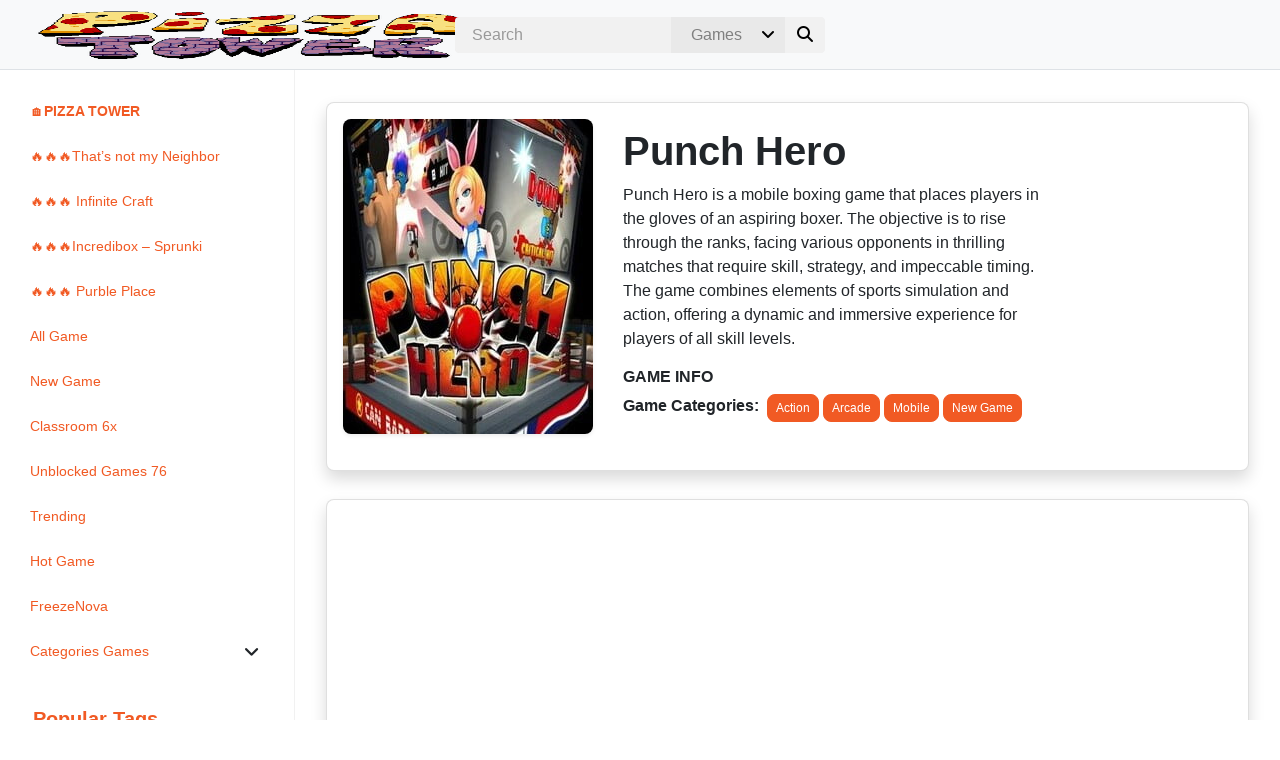

--- FILE ---
content_type: text/html; charset=UTF-8
request_url: https://pizzatower.io/punch-hero/
body_size: 23775
content:
<!DOCTYPE html><html dir="ltr" lang="en-US" prefix="og: https://ogp.me/ns#"><head><script data-no-optimize="1" type="f0b7a2d7b29be1179dc60cf6-text/javascript">var litespeed_docref=sessionStorage.getItem("litespeed_docref");litespeed_docref&&(Object.defineProperty(document,"referrer",{get:function(){return litespeed_docref}}),sessionStorage.removeItem("litespeed_docref"));</script> <meta charset="UTF-8" /><style id="litespeed-ccss">[data-simplebar]{position:relative;flex-direction:column;flex-wrap:wrap;justify-content:flex-start;align-content:flex-start;align-items:flex-start}.fa{font-family:var(--fa-style-family,"Font Awesome 6 Free");font-weight:var(--fa-style,900)}.fa,.fa-solid,.fas{-moz-osx-font-smoothing:grayscale;-webkit-font-smoothing:antialiased;display:var(--fa-display,inline-block);font-style:normal;font-variant:normal;line-height:1;text-rendering:auto}.fa-lg{font-size:1.25em;line-height:.05em;vertical-align:-.075em}.fa-angle-down:before{content:"\f107"}.fa-arrows-left-right-to-line:before{content:"\e4ba"}.fa-bars:before{content:"\f0c9"}.fa-chevron-up:before{content:"\f077"}.fa-search:before{content:"\f002"}.fa-times:before{content:"\f00d"}:host,:root{--fa-font-brands:normal 400 1em/1 "Font Awesome 6 Brands"}:host,:root{--fa-font-regular:normal 400 1em/1 "Font Awesome 6 Free"}:host,:root{--fa-font-solid:normal 900 1em/1 "Font Awesome 6 Free"}.fa-solid,.fas{font-family:"Font Awesome 6 Free";font-weight:900}:root{--blue:#007bff;--indigo:#6610f2;--purple:#6f42c1;--pink:#e83e8c;--red:#dc3545;--orange:#fd7e14;--yellow:#ffc107;--green:#28a745;--teal:#20c997;--cyan:#17a2b8;--white:#fff;--gray:#6c757d;--gray-dark:#343a40;--primary:#007bff;--secondary:#6c757d;--success:#28a745;--info:#17a2b8;--warning:#ffc107;--danger:#dc3545;--light:#f8f9fa;--dark:#343a40;--breakpoint-xs:0;--breakpoint-sm:576px;--breakpoint-md:768px;--breakpoint-lg:992px;--breakpoint-xl:1200px;--font-family-sans-serif:-apple-system,BlinkMacSystemFont,"Segoe UI",Roboto,"Helvetica Neue",Arial,"Noto Sans","Liberation Sans",sans-serif,"Apple Color Emoji","Segoe UI Emoji","Segoe UI Symbol","Noto Color Emoji";--font-family-monospace:SFMono-Regular,Menlo,Monaco,Consolas,"Liberation Mono","Courier New",monospace}*,:after,:before{box-sizing:border-box}html{font-family:sans-serif;line-height:1.15;-webkit-text-size-adjust:100%}main,nav{display:block}body{margin:0;font-family:-apple-system,BlinkMacSystemFont,"Segoe UI",Roboto,"Helvetica Neue",Arial,"Noto Sans","Liberation Sans",sans-serif,"Apple Color Emoji","Segoe UI Emoji","Segoe UI Symbol","Noto Color Emoji";font-size:1rem;font-weight:400;line-height:1.5;color:#212529;text-align:left;background-color:#fff}h1,h6{margin-top:0;margin-bottom:.5rem}ul{margin-top:0;margin-bottom:1rem}ul ul{margin-bottom:0}strong{font-weight:bolder}a{color:#007bff;text-decoration:none;background-color:transparent}img{vertical-align:middle;border-style:none}svg{overflow:hidden;vertical-align:middle}label{display:inline-block;margin-bottom:.5rem}button{border-radius:0}button,input,select{margin:0;font-family:inherit;font-size:inherit;line-height:inherit}button,input{overflow:visible}button,select{text-transform:none}select{word-wrap:normal}[type=submit],button{-webkit-appearance:button}[type=submit]::-moz-focus-inner,button::-moz-focus-inner{padding:0;border-style:none}[type=search]{outline-offset:-2px;-webkit-appearance:none}[type=search]::-webkit-search-decoration{-webkit-appearance:none}::-webkit-file-upload-button{font:inherit;-webkit-appearance:button}h1,h6{margin-bottom:.5rem;font-weight:500;line-height:1.2}h1{font-size:2.5rem}h6{font-size:1rem}.img-fluid{max-width:100%;height:auto}.row{display:-ms-flexbox;display:flex;-ms-flex-wrap:wrap;flex-wrap:wrap;margin-right:-15px;margin-left:-15px}.col-12,.col-lg-6,.col-lg-auto,.col-md-5,.col-md-7{position:relative;width:100%;padding-right:15px;padding-left:15px}.col-12{-ms-flex:0 0 100%;flex:0 0 100%;max-width:100%}@media (min-width:768px){.col-md-5{-ms-flex:0 0 41.666667%;flex:0 0 41.666667%;max-width:41.666667%}.col-md-7{-ms-flex:0 0 58.333333%;flex:0 0 58.333333%;max-width:58.333333%}}@media (min-width:992px){.col-lg-auto{-ms-flex:0 0 auto;flex:0 0 auto;width:auto;max-width:100%}.col-lg-6{-ms-flex:0 0 50%;flex:0 0 50%;max-width:50%}}.btn{display:inline-block;font-weight:400;color:#212529;text-align:center;vertical-align:middle;background-color:transparent;border:1px solid transparent;padding:.375rem .75rem;font-size:1rem;line-height:1.5;border-radius:.25rem}.navbar{position:relative;display:-ms-flexbox;display:flex;-ms-flex-wrap:wrap;flex-wrap:wrap;-ms-flex-align:center;align-items:center;-ms-flex-pack:justify;justify-content:space-between;padding:.5rem 1rem}.card{position:relative;display:-ms-flexbox;display:flex;-ms-flex-direction:column;flex-direction:column;min-width:0;word-wrap:break-word;background-color:#fff;background-clip:border-box;border:1px solid rgba(0,0,0,.125);border-radius:.25rem}.border-bottom{border-bottom:1px solid #dee2e6!important}.rounded-right{border-top-right-radius:.25rem!important;border-bottom-right-radius:.25rem!important}.rounded-left{border-top-left-radius:.25rem!important;border-bottom-left-radius:.25rem!important}.rounded-circle{border-radius:50%!important}.d-none{display:none!important}.d-inline-block{display:inline-block!important}.d-flex{display:-ms-flexbox!important;display:flex!important}@media (min-width:1200px){.d-xl-none{display:none!important}.d-xl-inline-block{display:inline-block!important}}.embed-responsive{position:relative;display:block;width:100%;padding:0;overflow:hidden}.embed-responsive:before{display:block;content:""}.embed-responsive iframe{position:absolute;top:0;bottom:0;left:0;width:100%;height:100%;border:0}.embed-responsive-16by9:before{padding-top:56.25%}.float-right{float:right!important}.position-relative{position:relative!important}.shadow-sm{box-shadow:0 .125rem .25rem rgba(0,0,0,.075)!important}.shadow{box-shadow:0 .5rem 1rem rgba(0,0,0,.15)!important}.mt-2{margin-top:.5rem!important}.mr-2,.mx-2{margin-right:.5rem!important}.mb-2{margin-bottom:.5rem!important}.mx-2{margin-left:.5rem!important}.m-3{margin:1rem!important}.mt-3,.my-3{margin-top:1rem!important}.mb-3,.my-3{margin-bottom:1rem!important}.p-3{padding:1rem!important}.text-center{text-align:center!important}@media (min-width:768px){.text-md-left{text-align:left!important}}body{--wp--preset--color--black:#000;--wp--preset--color--cyan-bluish-gray:#abb8c3;--wp--preset--color--white:#fff;--wp--preset--color--pale-pink:#f78da7;--wp--preset--color--vivid-red:#cf2e2e;--wp--preset--color--luminous-vivid-orange:#ff6900;--wp--preset--color--luminous-vivid-amber:#fcb900;--wp--preset--color--light-green-cyan:#7bdcb5;--wp--preset--color--vivid-green-cyan:#00d084;--wp--preset--color--pale-cyan-blue:#8ed1fc;--wp--preset--color--vivid-cyan-blue:#0693e3;--wp--preset--color--vivid-purple:#9b51e0;--wp--preset--gradient--vivid-cyan-blue-to-vivid-purple:linear-gradient(135deg,rgba(6,147,227,1) 0%,#9b51e0 100%);--wp--preset--gradient--light-green-cyan-to-vivid-green-cyan:linear-gradient(135deg,#7adcb4 0%,#00d082 100%);--wp--preset--gradient--luminous-vivid-amber-to-luminous-vivid-orange:linear-gradient(135deg,rgba(252,185,0,1) 0%,rgba(255,105,0,1) 100%);--wp--preset--gradient--luminous-vivid-orange-to-vivid-red:linear-gradient(135deg,rgba(255,105,0,1) 0%,#cf2e2e 100%);--wp--preset--gradient--very-light-gray-to-cyan-bluish-gray:linear-gradient(135deg,#eee 0%,#a9b8c3 100%);--wp--preset--gradient--cool-to-warm-spectrum:linear-gradient(135deg,#4aeadc 0%,#9778d1 20%,#cf2aba 40%,#ee2c82 60%,#fb6962 80%,#fef84c 100%);--wp--preset--gradient--blush-light-purple:linear-gradient(135deg,#ffceec 0%,#9896f0 100%);--wp--preset--gradient--blush-bordeaux:linear-gradient(135deg,#fecda5 0%,#fe2d2d 50%,#6b003e 100%);--wp--preset--gradient--luminous-dusk:linear-gradient(135deg,#ffcb70 0%,#c751c0 50%,#4158d0 100%);--wp--preset--gradient--pale-ocean:linear-gradient(135deg,#fff5cb 0%,#b6e3d4 50%,#33a7b5 100%);--wp--preset--gradient--electric-grass:linear-gradient(135deg,#caf880 0%,#71ce7e 100%);--wp--preset--gradient--midnight:linear-gradient(135deg,#020381 0%,#2874fc 100%);--wp--preset--duotone--dark-grayscale:url('#wp-duotone-dark-grayscale');--wp--preset--duotone--grayscale:url('#wp-duotone-grayscale');--wp--preset--duotone--purple-yellow:url('#wp-duotone-purple-yellow');--wp--preset--duotone--blue-red:url('#wp-duotone-blue-red');--wp--preset--duotone--midnight:url('#wp-duotone-midnight');--wp--preset--duotone--magenta-yellow:url('#wp-duotone-magenta-yellow');--wp--preset--duotone--purple-green:url('#wp-duotone-purple-green');--wp--preset--duotone--blue-orange:url('#wp-duotone-blue-orange');--wp--preset--font-size--small:13px;--wp--preset--font-size--medium:20px;--wp--preset--font-size--large:36px;--wp--preset--font-size--x-large:42px;--wp--preset--spacing--20:.44rem;--wp--preset--spacing--30:.67rem;--wp--preset--spacing--40:1rem;--wp--preset--spacing--50:1.5rem;--wp--preset--spacing--60:2.25rem;--wp--preset--spacing--70:3.38rem;--wp--preset--spacing--80:5.06rem}body{font-family:'Nunito',sans-serif;font-weight:400;font-style:normal;font-size:.875em;width:100%;height:100%;-webkit-font-smoothing:antialiased;-moz-osx-font-smoothing:grayscale;overflow-x:hidden}input{outline:none}input::-webkit-search-decoration,input::-webkit-search-cancel-button{display:none}input:-moz-placeholder{color:#999}input::-webkit-input-placeholder{color:#999}h1,h6{font-weight:700}.border-bottom{border-bottom:1px solid #f1f1f1}.img-fluid{width:100%}.btn{text-shadow:none!important}.btn-xs{padding:1px 5px;font-size:12px;line-height:1.5}.scrollbar-sidenav{height:calc(100vh - 4rem)}#loadfade{animation:fadein 2s;-moz-animation:fadein 2s;-webkit-animation:fadein 2s;-o-animation:fadein 2s}@keyframes fadein{from{opacity:0}to{opacity:1}}@-moz-keyframes fadein{from{opacity:0}to{opacity:1}}@-webkit-keyframes fadein{from{opacity:0}to{opacity:1}}@-o-keyframes fadein{from{opacity:0}to{opacity:1}}.navbar-container{width:100%;display:flex;flex-wrap:wrap;justify-content:space-between;align-items:center;margin:0 1em}.hamb-menu-right{position:relative}.navbar-pos{left:0;right:0}.sidenav-r{height:100%;width:0;position:fixed;z-index:10000;top:0;overflow-x:hidden}.sidenav-r{right:-1px;padding-top:25px}.sidenav a{text-decoration:none}.sidenav-r .closebtn{position:absolute;z-index:999;right:12px}.buttons-sidenav{position:absolute;width:260px;margin:0 25px;padding:0 10px;height:20px;z-index:99}ul.menu{padding:0;list-style:none}ul.menu>li{position:relative;display:block;padding:.75rem;z-index:9}ul.menu>li.menu-parent-item{position:relative;display:block;padding:.75rem}ul.sub-menu>li.menu-item{position:relative;display:block}ul.sub-menu{padding:0;margin-top:.75em}.sub-menu{display:none}.sub-menu li{list-style:none}.sub-menu li a{padding:.75em}.menu-item a{display:block}.menu-item .parent{position:absolute;z-index:-1}.dropdown-sidenav-btn{text-decoration:none;border:0;background:0 0;outline:none;padding:calc(0px + .25rem);padding-right:13px;right:0;padding-left:92%;margin:-3px 3px}#sidebar{min-width:295px;max-width:295px;padding-left:15px}.sidenav-margin-top{margin-top:3em}.sidenav-nav-container{padding:.2rem;width:260px}.sidenav-nav-container-res{padding:0;margin:15px 0 0 25px;width:260px}.navbar-box{padding:.5rem;display:inline-block}.navbar-icons{float:right}.navigation-sticky-top{position:sticky;z-index:1}.navbar-logo-left{float:left}.logow{display:block}.customsearch{position:absolute;width:495px;left:0;right:0;margin:auto}.customsearchres{margin:1.75em}.search-select{display:flex;position:relative}.search-select:after{content:"\f107";font-family:"Font Awesome 6 Free";font-weight:900;color:#000;padding:6px 10px;position:absolute;right:0;background:#e9e9e9;z-index:1}form#searchb,form#searchres{align-items:center;display:flex}form#searchb input,form#searchres input{border:1px solid #f1f1f1;border-right:0;flex:1;height:24px;margin:0;padding:5px 1em;-webkit-appearance:textfield}form#searchb input[type=search],form#searchres input[type=search]{background:#f1f1f1}form#searchb .customsearchselect,form#searchres .customsearchselect{border:0;background:#e9e9e9;padding:5px 1em;color:gray}form#searchb button,form#searchres button{background:#f1f1f1;border:none;height:36px;width:40px;padding:0}#page-content-wrapper{width:100%;padding:1rem}.container-general{width:100%;margin-right:auto;margin-left:auto}.wrapper{display:flex;width:100%;align-items:stretch}.spacer{width:100%;min-height:1px;margin-top:10px;margin-bottom:10px;display:inline-block;position:relative}#back-to-top{position:fixed;bottom:30px;z-index:999;width:32px;height:32px;text-align:center;line-height:32px;border:0;text-decoration:none;opacity:0}#back-to-top{right:16px}.labels-block{display:flex}.game-label{margin-bottom:.5rem;font-weight:700}.game-field-items{padding-right:.5em}input[type=search]{-webkit-appearance:textfield;-webkit-box-sizing:content-box;font-family:inherit;font-size:100%}input[type=search]{background:#ededed url('/wp-content/themes/playmewp/assets/img/search.svg') no-repeat 9px center;background-size:18px 18px;border:1px solid #efefef;padding:7px 15px 9px 32px;width:55px}@media only screen and (max-height:450px){.sidenav{padding-top:15px}.sidenav a{font-size:18px}}@media only screen and (min-width:300px) and (max-width:450px){form#searchb .customsearchselect{width:30px}}@media only screen and (min-width:576px){.game-label:after{padding-right:.5em;content:":"}}@media only screen and (min-width:1200px){.customsearchres{display:none}}@media only screen and (min-width:992px) and (max-width:1290px){.customsearch{width:370px}}@media only screen and (max-width:768px){.navbar-icons{padding:0 .5rem}.navbar-logo-left{left:0}.labels-block{display:grid;margin-bottom:.5em}}@media only screen and (max-width:1200px){#sidebar{margin-left:-270px;display:none}.logores{display:none!important}.customsearch{display:none}.navigation-sticky-top{position:unset}}body a{color:#f15a24}ul.menu>li{font-size:14px}ul.menu>li a{color:#f15a24}ul.menu>li,.sub-menu li{border-radius:.5rem!important}.sidenav{background-color:#fff;border-right:1px solid #f1f1f1}.navbar{background-color:#f8f9fa}.bg-sidenav{background-color:#fff}.closebtn{color:}.logo{height:50px}.navbar-height{height:70px}.navigation-sticky-top{top:70px}.border-sidenav-left{border-left:1px solid #f1f1f1}.img-fluid{border-radius:.5rem!important}.border-class{border-radius:.5rem!important}.menu-item{border-radius:.5rem!important}.dropdown-sidenav-btn{color:;font-size:14px}.btn-custom{color:#fff!important;background-color:#f15a24!important;border-color:#f15a24!important;border-radius:.5rem!important}#page-content-wrapper{min-height:calc(100vh - 70px)}.navbar-icons{display:none}</style><script src="/cdn-cgi/scripts/7d0fa10a/cloudflare-static/rocket-loader.min.js" data-cf-settings="f0b7a2d7b29be1179dc60cf6-|49"></script><link rel="preload" data-asynced="1" data-optimized="2" as="style" onload="this.onload=null;this.rel='stylesheet'" href="https://pizzatower.io/wp-content/litespeed/css/9240b0937651909d51c945ba1c540bb9.css?ver=134cf" /><script data-optimized="1" type="litespeed/javascript" data-src="https://pizzatower.io/wp-content/plugins/litespeed-cache__/assets/js/css_async.min.js"></script> <meta name="viewport" content="width=device-width, initial-scale=1, shrink-to-fit=no"><title>Punch Hero | Play Online Now</title><meta name="description" content="Punch Hero is a mobile boxing game that places players in the gloves of an aspiring boxer. The objective is to rise through the ranks, facing various opponents" /><meta name="robots" content="max-image-preview:large" /><link rel="canonical" href="https://pizzatower.io/punch-hero/" /><meta name="generator" content="All in One SEO (AIOSEO) 4.5.8" /><meta property="og:locale" content="en_US" /><meta property="og:site_name" content="Pizza Tower" /><meta property="og:type" content="article" /><meta property="og:title" content="Punch Hero | Play Online Now" /><meta property="og:description" content="Punch Hero is a mobile boxing game that places players in the gloves of an aspiring boxer. The objective is to rise through the ranks, facing various opponents" /><meta property="og:url" content="http://pizzatower.io/punch-hero/" /><meta property="article:tag" content="punch hero free" /><meta property="article:tag" content="punch hero games" /><meta property="article:tag" content="punch hero online" /><meta property="article:tag" content="punch hero pc" /><meta property="article:tag" content="punch hero unblocked" /><meta property="article:published_time" content="2023-12-21T06:57:53+00:00" /><meta property="article:modified_time" content="2023-12-21T06:57:53+00:00" /><meta property="article:publisher" content="https://www.facebook.com/profile.php?id=100090884703864" /><meta name="twitter:card" content="summary_large_image" /><meta name="twitter:site" content="@gmstudi0" /><meta name="twitter:title" content="Punch Hero | Play Online Now" /><meta name="twitter:description" content="Punch Hero is a mobile boxing game that places players in the gloves of an aspiring boxer. The objective is to rise through the ranks, facing various opponents" /><meta name="twitter:creator" content="@gmstudi0" /><meta name="twitter:label1" content="Written by" /><meta name="twitter:data1" content="Ánh Kim" /><meta name="twitter:label2" content="Est. reading time" /><meta name="twitter:data2" content="2 minutes" /> <script type="application/ld+json" class="aioseo-schema">{"@context":"https:\/\/schema.org","@graph":[{"@type":"BreadcrumbList","@id":"http:\/\/pizzatower.io\/punch-hero\/#breadcrumblist","itemListElement":[{"@type":"ListItem","@id":"https:\/\/pizzatower.io\/#listItem","position":1,"name":"Home","item":"https:\/\/pizzatower.io\/","nextItem":"http:\/\/pizzatower.io\/punch-hero\/#listItem"},{"@type":"ListItem","@id":"http:\/\/pizzatower.io\/punch-hero\/#listItem","position":2,"name":"Punch Hero","previousItem":"https:\/\/pizzatower.io\/#listItem"}]},{"@type":"NewsArticle","@id":"http:\/\/pizzatower.io\/punch-hero\/#newsarticle","name":"Punch Hero | Play Online Now","headline":"Punch Hero","author":{"@id":"https:\/\/pizzatower.io\/author\/anh-gm\/#author"},"publisher":{"@id":"https:\/\/pizzatower.io\/#organization"},"image":{"@type":"ImageObject","url":"https:\/\/pizzatower.io\/wp-content\/uploads\/2023\/12\/Screenshot_57.jpg","width":250,"height":315,"caption":"Punch Hero"},"datePublished":"2023-12-21T06:57:53+07:00","dateModified":"2023-12-21T06:57:53+07:00","inLanguage":"en-US","mainEntityOfPage":{"@id":"http:\/\/pizzatower.io\/punch-hero\/#webpage"},"isPartOf":{"@id":"http:\/\/pizzatower.io\/punch-hero\/#webpage"},"articleSection":"Punch Hero free, Punch Hero games, Punch Hero online, Punch Hero pc, Punch Hero unblocked, Action, Arcade, Mobile, New Game","dateline":"Published on December 21, 2023."},{"@type":"Organization","@id":"https:\/\/pizzatower.io\/#organization","name":"GM","url":"https:\/\/pizzatower.io\/","logo":{"@type":"ImageObject","url":"https:\/\/pizzatower.io\/wp-content\/uploads\/2023\/03\/GM-Studio-logo.jpg","@id":"http:\/\/pizzatower.io\/punch-hero\/#organizationLogo","width":500,"height":500,"caption":"GM-Studio-logo"},"image":{"@id":"https:\/\/pizzatower.io\/#organizationLogo"},"sameAs":["https:\/\/www.facebook.com\/profile.php?id=100090884703864","https:\/\/twitter.com\/gmstudi0"]},{"@type":"Person","@id":"https:\/\/pizzatower.io\/author\/anh-gm\/#author","url":"https:\/\/pizzatower.io\/author\/anh-gm\/","name":"\u00c1nh Kim","image":{"@type":"ImageObject","@id":"http:\/\/pizzatower.io\/punch-hero\/#authorImage","url":"https:\/\/pizzatower.io\/wp-content\/litespeed\/avatar\/795be0dfaec176ecb3074491c79ea8ad.jpg?ver=1768501712","width":96,"height":96,"caption":"\u00c1nh Kim"}},{"@type":"WebPage","@id":"http:\/\/pizzatower.io\/punch-hero\/#webpage","url":"http:\/\/pizzatower.io\/punch-hero\/","name":"Punch Hero | Play Online Now","description":"Punch Hero is a mobile boxing game that places players in the gloves of an aspiring boxer. The objective is to rise through the ranks, facing various opponents","inLanguage":"en-US","isPartOf":{"@id":"https:\/\/pizzatower.io\/#website"},"breadcrumb":{"@id":"http:\/\/pizzatower.io\/punch-hero\/#breadcrumblist"},"author":{"@id":"https:\/\/pizzatower.io\/author\/anh-gm\/#author"},"creator":{"@id":"https:\/\/pizzatower.io\/author\/anh-gm\/#author"},"image":{"@type":"ImageObject","url":"https:\/\/pizzatower.io\/wp-content\/uploads\/2023\/12\/Screenshot_57.jpg","@id":"http:\/\/pizzatower.io\/punch-hero\/#mainImage","width":250,"height":315,"caption":"Punch Hero"},"primaryImageOfPage":{"@id":"http:\/\/pizzatower.io\/punch-hero\/#mainImage"},"datePublished":"2023-12-21T06:57:53+07:00","dateModified":"2023-12-21T06:57:53+07:00"},{"@type":"WebSite","@id":"https:\/\/pizzatower.io\/#website","url":"https:\/\/pizzatower.io\/","name":"Pizza Tower \ud83c\udfae Play Online Game Now","description":"Get ready for a deliciously challenging adventure in Pizza Tower - Deliverance! Play as Peppino, a pizza delivery boy, as he battles through a tower filled with wacky enemies and tricky obstacles.","inLanguage":"en-US","publisher":{"@id":"https:\/\/pizzatower.io\/#organization"}}]}</script> <link rel='dns-prefetch' href='//fonts.googleapis.com' /><link rel="alternate" type="application/rss+xml" title="Pizza Tower &raquo; Feed" href="https://pizzatower.io/feed/" /><link rel="alternate" type="application/rss+xml" title="Pizza Tower &raquo; Comments Feed" href="https://pizzatower.io/comments/feed/" /><link rel="alternate" type="application/rss+xml" title="Pizza Tower &raquo; Punch Hero Comments Feed" href="https://pizzatower.io/punch-hero/feed/" /><style id='classic-theme-styles-inline-css' type='text/css'>/*! This file is auto-generated */
.wp-block-button__link{color:#fff;background-color:#32373c;border-radius:9999px;box-shadow:none;text-decoration:none;padding:calc(.667em + 2px) calc(1.333em + 2px);font-size:1.125em}.wp-block-file__button{background:#32373c;color:#fff;text-decoration:none}</style><style id='global-styles-inline-css' type='text/css'>:root{--wp--preset--aspect-ratio--square: 1;--wp--preset--aspect-ratio--4-3: 4/3;--wp--preset--aspect-ratio--3-4: 3/4;--wp--preset--aspect-ratio--3-2: 3/2;--wp--preset--aspect-ratio--2-3: 2/3;--wp--preset--aspect-ratio--16-9: 16/9;--wp--preset--aspect-ratio--9-16: 9/16;--wp--preset--color--black: #000000;--wp--preset--color--cyan-bluish-gray: #abb8c3;--wp--preset--color--white: #ffffff;--wp--preset--color--pale-pink: #f78da7;--wp--preset--color--vivid-red: #cf2e2e;--wp--preset--color--luminous-vivid-orange: #ff6900;--wp--preset--color--luminous-vivid-amber: #fcb900;--wp--preset--color--light-green-cyan: #7bdcb5;--wp--preset--color--vivid-green-cyan: #00d084;--wp--preset--color--pale-cyan-blue: #8ed1fc;--wp--preset--color--vivid-cyan-blue: #0693e3;--wp--preset--color--vivid-purple: #9b51e0;--wp--preset--gradient--vivid-cyan-blue-to-vivid-purple: linear-gradient(135deg,rgba(6,147,227,1) 0%,rgb(155,81,224) 100%);--wp--preset--gradient--light-green-cyan-to-vivid-green-cyan: linear-gradient(135deg,rgb(122,220,180) 0%,rgb(0,208,130) 100%);--wp--preset--gradient--luminous-vivid-amber-to-luminous-vivid-orange: linear-gradient(135deg,rgba(252,185,0,1) 0%,rgba(255,105,0,1) 100%);--wp--preset--gradient--luminous-vivid-orange-to-vivid-red: linear-gradient(135deg,rgba(255,105,0,1) 0%,rgb(207,46,46) 100%);--wp--preset--gradient--very-light-gray-to-cyan-bluish-gray: linear-gradient(135deg,rgb(238,238,238) 0%,rgb(169,184,195) 100%);--wp--preset--gradient--cool-to-warm-spectrum: linear-gradient(135deg,rgb(74,234,220) 0%,rgb(151,120,209) 20%,rgb(207,42,186) 40%,rgb(238,44,130) 60%,rgb(251,105,98) 80%,rgb(254,248,76) 100%);--wp--preset--gradient--blush-light-purple: linear-gradient(135deg,rgb(255,206,236) 0%,rgb(152,150,240) 100%);--wp--preset--gradient--blush-bordeaux: linear-gradient(135deg,rgb(254,205,165) 0%,rgb(254,45,45) 50%,rgb(107,0,62) 100%);--wp--preset--gradient--luminous-dusk: linear-gradient(135deg,rgb(255,203,112) 0%,rgb(199,81,192) 50%,rgb(65,88,208) 100%);--wp--preset--gradient--pale-ocean: linear-gradient(135deg,rgb(255,245,203) 0%,rgb(182,227,212) 50%,rgb(51,167,181) 100%);--wp--preset--gradient--electric-grass: linear-gradient(135deg,rgb(202,248,128) 0%,rgb(113,206,126) 100%);--wp--preset--gradient--midnight: linear-gradient(135deg,rgb(2,3,129) 0%,rgb(40,116,252) 100%);--wp--preset--font-size--small: 13px;--wp--preset--font-size--medium: 20px;--wp--preset--font-size--large: 36px;--wp--preset--font-size--x-large: 42px;--wp--preset--spacing--20: 0.44rem;--wp--preset--spacing--30: 0.67rem;--wp--preset--spacing--40: 1rem;--wp--preset--spacing--50: 1.5rem;--wp--preset--spacing--60: 2.25rem;--wp--preset--spacing--70: 3.38rem;--wp--preset--spacing--80: 5.06rem;--wp--preset--shadow--natural: 6px 6px 9px rgba(0, 0, 0, 0.2);--wp--preset--shadow--deep: 12px 12px 50px rgba(0, 0, 0, 0.4);--wp--preset--shadow--sharp: 6px 6px 0px rgba(0, 0, 0, 0.2);--wp--preset--shadow--outlined: 6px 6px 0px -3px rgba(255, 255, 255, 1), 6px 6px rgba(0, 0, 0, 1);--wp--preset--shadow--crisp: 6px 6px 0px rgba(0, 0, 0, 1);}:where(.is-layout-flex){gap: 0.5em;}:where(.is-layout-grid){gap: 0.5em;}body .is-layout-flex{display: flex;}.is-layout-flex{flex-wrap: wrap;align-items: center;}.is-layout-flex > :is(*, div){margin: 0;}body .is-layout-grid{display: grid;}.is-layout-grid > :is(*, div){margin: 0;}:where(.wp-block-columns.is-layout-flex){gap: 2em;}:where(.wp-block-columns.is-layout-grid){gap: 2em;}:where(.wp-block-post-template.is-layout-flex){gap: 1.25em;}:where(.wp-block-post-template.is-layout-grid){gap: 1.25em;}.has-black-color{color: var(--wp--preset--color--black) !important;}.has-cyan-bluish-gray-color{color: var(--wp--preset--color--cyan-bluish-gray) !important;}.has-white-color{color: var(--wp--preset--color--white) !important;}.has-pale-pink-color{color: var(--wp--preset--color--pale-pink) !important;}.has-vivid-red-color{color: var(--wp--preset--color--vivid-red) !important;}.has-luminous-vivid-orange-color{color: var(--wp--preset--color--luminous-vivid-orange) !important;}.has-luminous-vivid-amber-color{color: var(--wp--preset--color--luminous-vivid-amber) !important;}.has-light-green-cyan-color{color: var(--wp--preset--color--light-green-cyan) !important;}.has-vivid-green-cyan-color{color: var(--wp--preset--color--vivid-green-cyan) !important;}.has-pale-cyan-blue-color{color: var(--wp--preset--color--pale-cyan-blue) !important;}.has-vivid-cyan-blue-color{color: var(--wp--preset--color--vivid-cyan-blue) !important;}.has-vivid-purple-color{color: var(--wp--preset--color--vivid-purple) !important;}.has-black-background-color{background-color: var(--wp--preset--color--black) !important;}.has-cyan-bluish-gray-background-color{background-color: var(--wp--preset--color--cyan-bluish-gray) !important;}.has-white-background-color{background-color: var(--wp--preset--color--white) !important;}.has-pale-pink-background-color{background-color: var(--wp--preset--color--pale-pink) !important;}.has-vivid-red-background-color{background-color: var(--wp--preset--color--vivid-red) !important;}.has-luminous-vivid-orange-background-color{background-color: var(--wp--preset--color--luminous-vivid-orange) !important;}.has-luminous-vivid-amber-background-color{background-color: var(--wp--preset--color--luminous-vivid-amber) !important;}.has-light-green-cyan-background-color{background-color: var(--wp--preset--color--light-green-cyan) !important;}.has-vivid-green-cyan-background-color{background-color: var(--wp--preset--color--vivid-green-cyan) !important;}.has-pale-cyan-blue-background-color{background-color: var(--wp--preset--color--pale-cyan-blue) !important;}.has-vivid-cyan-blue-background-color{background-color: var(--wp--preset--color--vivid-cyan-blue) !important;}.has-vivid-purple-background-color{background-color: var(--wp--preset--color--vivid-purple) !important;}.has-black-border-color{border-color: var(--wp--preset--color--black) !important;}.has-cyan-bluish-gray-border-color{border-color: var(--wp--preset--color--cyan-bluish-gray) !important;}.has-white-border-color{border-color: var(--wp--preset--color--white) !important;}.has-pale-pink-border-color{border-color: var(--wp--preset--color--pale-pink) !important;}.has-vivid-red-border-color{border-color: var(--wp--preset--color--vivid-red) !important;}.has-luminous-vivid-orange-border-color{border-color: var(--wp--preset--color--luminous-vivid-orange) !important;}.has-luminous-vivid-amber-border-color{border-color: var(--wp--preset--color--luminous-vivid-amber) !important;}.has-light-green-cyan-border-color{border-color: var(--wp--preset--color--light-green-cyan) !important;}.has-vivid-green-cyan-border-color{border-color: var(--wp--preset--color--vivid-green-cyan) !important;}.has-pale-cyan-blue-border-color{border-color: var(--wp--preset--color--pale-cyan-blue) !important;}.has-vivid-cyan-blue-border-color{border-color: var(--wp--preset--color--vivid-cyan-blue) !important;}.has-vivid-purple-border-color{border-color: var(--wp--preset--color--vivid-purple) !important;}.has-vivid-cyan-blue-to-vivid-purple-gradient-background{background: var(--wp--preset--gradient--vivid-cyan-blue-to-vivid-purple) !important;}.has-light-green-cyan-to-vivid-green-cyan-gradient-background{background: var(--wp--preset--gradient--light-green-cyan-to-vivid-green-cyan) !important;}.has-luminous-vivid-amber-to-luminous-vivid-orange-gradient-background{background: var(--wp--preset--gradient--luminous-vivid-amber-to-luminous-vivid-orange) !important;}.has-luminous-vivid-orange-to-vivid-red-gradient-background{background: var(--wp--preset--gradient--luminous-vivid-orange-to-vivid-red) !important;}.has-very-light-gray-to-cyan-bluish-gray-gradient-background{background: var(--wp--preset--gradient--very-light-gray-to-cyan-bluish-gray) !important;}.has-cool-to-warm-spectrum-gradient-background{background: var(--wp--preset--gradient--cool-to-warm-spectrum) !important;}.has-blush-light-purple-gradient-background{background: var(--wp--preset--gradient--blush-light-purple) !important;}.has-blush-bordeaux-gradient-background{background: var(--wp--preset--gradient--blush-bordeaux) !important;}.has-luminous-dusk-gradient-background{background: var(--wp--preset--gradient--luminous-dusk) !important;}.has-pale-ocean-gradient-background{background: var(--wp--preset--gradient--pale-ocean) !important;}.has-electric-grass-gradient-background{background: var(--wp--preset--gradient--electric-grass) !important;}.has-midnight-gradient-background{background: var(--wp--preset--gradient--midnight) !important;}.has-small-font-size{font-size: var(--wp--preset--font-size--small) !important;}.has-medium-font-size{font-size: var(--wp--preset--font-size--medium) !important;}.has-large-font-size{font-size: var(--wp--preset--font-size--large) !important;}.has-x-large-font-size{font-size: var(--wp--preset--font-size--x-large) !important;}
:where(.wp-block-post-template.is-layout-flex){gap: 1.25em;}:where(.wp-block-post-template.is-layout-grid){gap: 1.25em;}
:where(.wp-block-columns.is-layout-flex){gap: 2em;}:where(.wp-block-columns.is-layout-grid){gap: 2em;}
:root :where(.wp-block-pullquote){font-size: 1.5em;line-height: 1.6;}</style><style id='dominant-color-styles-inline-css' type='text/css'>img[data-dominant-color]:not(.has-transparency) { background-color: var(--dominant-color); }</style> <script  type="litespeed/javascript" data-src="https://pizzatower.io/wp-content/themes/pizzatower/assets/js/jquery/jquery.min.js" id="jquery-js"></script> <style>General styles -->

body { color: #212529; }
body a { color: #f15a24; }
body a:hover { color: #909090;	}	
body.error404 { background-image: url(  ); }		
ul.menu > li { font-size: 14px; }
ul.menu > li a { color: #f15a24; }
ul.menu > li, .sub-menu li, .menu-hover:hover { border-radius: .5rem !important }
mark, .mark { border-radius: .5rem !important }
footer { background: #f8f9fa; color: ; }
footer a { color: ; }
footer a:hover { color: ; }
.button { border-radius: .5rem !important }
.sidenav { background-color: #ffffff; border-right: 1px solid #F1F1F1;; }
.navbar { background-color: #f8f9fa;  } 
.bg-sidenav { background-color: #ffffff; }
.pace .pace-progress { background-color: #5f42e7; }
.sidebarIconToggle { position: absolute; top: -45px; right: 35px; }
.spinner { background-color: #212529; }
.closebtn { color: ; }
.logo {	height: 50px; }
@media only screen and (min-width: 1386px) { .logo { width: px; } }
.navbar-height { height: 70px; }
.scrollbar::-webkit-scrollbar-thumb { border: 3px solid ; }
.navigation-sticky-top { top: 70px }
.pt-fixed { top: calc(70px + 1rem) }
.single-comments-content { background: #f9d9f9; }
.border-sidenav-left { border-left: 1px solid #F1F1F1;; }
.page-numbers { color: #FFFFFF; background-color: #f15a24; border-color: #f15a24; border-radius: 2rem; -webkit-border-radius: 2rem; -moz-border-radius: 2rem; } 
.page-numbers:hover { color: #FFFFFF !important; background-color: #feb692 !important; border-color: #feb692 !important; }
.img-fluid { border-radius: .5rem !important }
.home-slider-img, .home-slider-img-res, .review-img-res, .post-img-res, .game-img-res, .cat-img-res { border-radius: .5rem !important }
.home-slider-img-res { height: 400px; }
.home-slider-text-color, .home-slider-text-color a { color: #212529; }
.post-img-res { height: 500px; }
.review-img-res { height: 350px; }
.game-img-res { height: 360px; }	
.cat-img-res { height: 320px; }	
.border-class, #border-class { border-radius: .5rem !important }
.overlay-in { border-bottom-right-radius: .5rem; border-bottom-left-radius: .5rem; }
.rating-boxes { border-top-left-radius: .5rem; border-bottom-right-radius: .5rem; }
.form-control, .widget_archive select, .widget_categories select, .modal-content { border-radius: .5rem !important }
.card-custom { border-radius: .5rem !important; background: #f3f3f3; color: ; }
.card-custom a { color: ; }
.border-class-top, .single-post-classic-rounded { border-top-right-radius: .5rem; border-top-left-radius: .5rem; }
.border-class-bottom { border-bottom-right-radius: .5rem; border-bottom-left-radius: .5rem; }
.border-class-left { border-top-left-radius: .5rem; border-bottom-left-radius: .5rem; }
.border-class-right { border-top-right-radius: .5rem; border-bottom-right-radius: .5rem; }
.gallery, .gallery-item img { border-radius: .5rem !important }
.post-classic-cover { border-radius: .5rem !important }
.latest-articles-title-color { color: #212529; }
.popular-reads-title-color { color: ; }
.home-slider-title-color { color: #212529; }
.feat-reviews-title-color { color: #212529; }
.feat-posts-title-color { color: #212529; }
.feat-categories-title-color { color: #212529; }
.feat-games-title-color { color: #212529; } 
.widget_titles { color: #f15a24; border-bottom: 1px solid #F1F1F1; }  
.home-va-btn a { color: #f15a24; }
.menu-item { border-radius: .5rem !important } 
.menu-hover:hover { background: #F9F9F9; }
.menu-hover:hover > a { color: ; }
.menu-hover:hover > .sub-menu li a { color: ; }
.menu-hover:hover > .dropdown-sidenav-btn { color: ; }
.menu-hover:hover > .sub-menu li .dropdown-sidenav-btn  { color: ; }
.dropdown-sidenav-btn { color: ; font-size: 14px; }
.btn-custom { color: #FFFFFF !important; background-color: #f15a24 !important; border-color: #f15a24 !important; border-radius: .5rem !important } 
.btn-custom:hover, .btn-custom:focus, .btn-custom:active, .btn-custom.active, .open .dropdown-toggle.btn-custom { color: #FFFFFF !important; background-color: #feb692 !important; border-color: #feb692 !important; } 
.nav-pills .nav-link { border-radius: .5rem !important }
.nav-pills .nav-link.active { color: #FFFFFF !important; background-color: #f15a24 !important; }
.search-term-result { color: #5f42e7; }
.error404-text { color: ; }
div.wpcf7-validation-errors, div.wpcf7-acceptance-missing, div.wpcf7-mail-sent-ok, div.wpcf7-mail-sent-ng, div.wpcf7-aborted { border-radius: .5rem !important }
#search input[type="radio"]:after, #search input[type="radio"]:checked:after { border-radius: .5rem !important }
#page-content-wrapper { min-height: calc(100vh - 70px) }
.game-header { background-image: url(""); }
body.single .post-text-content p:first-of-type:first-letter { font-weight: 700; font-style: normal; float: left; font-size: 75px; line-height: 65px; padding: 12px; color: #1F64E2; margin-right: 12px; }.pass-strength-result { border-radius: .5rem !important }
.reg-login-half { height: calc(100vh - 70px); }
@media only screen and (min-width: 769px) {	.img-cover-profile { border-top-left-radius: .5rem; border-bottom-left-radius: .5rem; } }
@media only screen and (max-width: 768px) {	.img-cover-profile { border-top-right-radius: .5rem; border-top-left-radius: .5rem; } }
@media only screen and (min-width: 991px) { body.single-reviews #sidebarMenu, body.single-post #sidebarMenu {  } }
.widget_media_image img { border-radius: .5rem !important }</style><link rel="https://api.w.org/" href="https://pizzatower.io/wp-json/" /><link rel="EditURI" type="application/rsd+xml" title="RSD" href="https://pizzatower.io/xmlrpc.php?rsd" /><meta name="generator" content="WordPress 6.6.3" /><link rel='shortlink' href='https://pizzatower.io/?p=3296' /><link rel="alternate" title="oEmbed (JSON)" type="application/json+oembed" href="https://pizzatower.io/wp-json/oembed/1.0/embed?url=http%3A%2F%2Fpizzatower.io%2Fpunch-hero%2F" /><link rel="alternate" title="oEmbed (XML)" type="text/xml+oembed" href="https://pizzatower.io/wp-json/oembed/1.0/embed?url=http%3A%2F%2Fpizzatower.io%2Fpunch-hero%2F&#038;format=xml" /><meta name="generator" content="auto-sizes 1.3.0"><meta name="generator" content="dominant-color-images 1.1.2"><meta name="generator" content="performance-lab 3.4.1; plugins: auto-sizes, dominant-color-images, embed-optimizer, image-prioritizer, webp-uploads"><meta name="generator" content="webp-uploads 2.2.0"><meta name="generator" content="image-prioritizer 0.1.4"><meta name="generator" content="optimization-detective 0.6.0"><meta name="generator" content="embed-optimizer 0.2.0"><link rel="icon" href="https://pizzatower.io/wp-content/uploads/2023/03/cropped-Pizza_Tower_favicon-32x32.png" sizes="32x32" /><link rel="icon" href="https://pizzatower.io/wp-content/uploads/2023/03/cropped-Pizza_Tower_favicon-192x192.png" sizes="192x192" /><link rel="apple-touch-icon" href="https://pizzatower.io/wp-content/uploads/2023/03/cropped-Pizza_Tower_favicon-180x180.png" /><meta name="msapplication-TileImage" content="https://pizzatower.io/wp-content/uploads/2023/03/cropped-Pizza_Tower_favicon-270x270.png" /><style type="text/css" id="wp-custom-css">.navbar-icons {display:none}
.yarpp-thumbnails-horizontal .yarpp-thumbnail {
		width: 260px;
    /* height: 365px; */
    margin: 5px;
    margin-left: 0px;}</style> <script type="litespeed/javascript" data-src="https://www.googletagmanager.com/gtag/js?id=G-PZ5Y16JED4"></script> <script type="litespeed/javascript">window.dataLayer=window.dataLayer||[];function gtag(){dataLayer.push(arguments)}
gtag('js',new Date());gtag('config','G-PZ5Y16JED4')</script>  <script type="litespeed/javascript">(function(c,l,a,r,i,t,y){c[a]=c[a]||function(){(c[a].q=c[a].q||[]).push(arguments)};t=l.createElement(r);t.async=1;t.src="https://www.clarity.ms/tag/"+i;y=l.getElementsByTagName(r)[0];y.parentNode.insertBefore(t,y)})(window,document,"clarity","script","mjin72xvv5")</script>  <script type="litespeed/javascript">!function(f,b,e,v,n,t,s){if(f.fbq)return;n=f.fbq=function(){n.callMethod?n.callMethod.apply(n,arguments):n.queue.push(arguments)};if(!f._fbq)f._fbq=n;n.push=n;n.loaded=!0;n.version='2.0';n.queue=[];t=b.createElement(e);t.async=!0;t.src=v;s=b.getElementsByTagName(e)[0];s.parentNode.insertBefore(t,s)}(window,document,'script','https://connect.facebook.net/en_US/fbevents.js');fbq('init','442064994770950');fbq('track','PageView')</script> <noscript><img data-od-unknown-tag data-od-xpath="/*[1][self::HTML]/*[1][self::HEAD]/*[71][self::NOSCRIPT]/*[1][self::IMG]" height="1" width="1" style="display:none"
src="https://www.facebook.com/tr?id=442064994770950&ev=PageView&noscript=1"
/></noscript>
 <script type="litespeed/javascript" data-src="https://pagead2.googlesyndication.com/pagead/js/adsbygoogle.js?client=ca-pub-8476995494275659"
     crossorigin="anonymous"></script> <style>.fullscreen {
    float: right;
    box-shadow: 0px 5px 6px 0px rgba(0, 0, 0, 0.22);
    padding: 6px;
    border-radius: 6px;
}
#expand {
    color: #fff;
    cursor: pointer;
}
.force_full_screen {
    position: fixed !important;
    width: 100% !important;
    height: 100% !important;
    z-index: 99 !important;
    top: 0px !important;
    border: 0px !important;
    left: 0px !important;
    right: 0px !important;
}</style><link rel="dns-prefetch" href="https://universal.wgplayer.com"/><script async type="litespeed/javascript">!function(e,t){a=e.createElement("script"),m=e.getElementsByTagName("script")[0],a.async=1,a.src=t,a.fetchPriority='high',m.parentNode.insertBefore(a,m)}(document,"https://universal.wgplayer.com/tag/?lh="+window.location.hostname+"&wp="+window.location.pathname+"&ws="+window.location.search)</script> </head><body class="games-template-default single single-games postid-3296"id="loadfade"><nav class="navbar navbar-height navbar-pos bg-navbar border-bottom"><div class="navbar-container position-relative"><a class="navbar-logo-left" href="https://pizzatower.io/">
<img data-lazyloaded="1" src="[data-uri]" width="453" height="220" data-od-xpath="/*[1][self::HTML]/*[2][self::BODY]/*[1][self::NAV]/*[1][self::DIV]/*[1][self::A]/*[1][self::IMG]" class="logo logow logores" data-src="https://pizzatower.io/wp-content/uploads/2023/03/Pizza_Tower_Logo.png">
<img data-lazyloaded="1" src="[data-uri]" width="453" height="220" data-od-xpath="/*[1][self::HTML]/*[2][self::BODY]/*[1][self::NAV]/*[1][self::DIV]/*[1][self::A]/*[2][self::IMG]" class="logo logow d-xl-none" data-src="https://pizzatower.io/wp-content/uploads/2023/03/Pizza_Tower_Logo.png">
</a><div class="customsearch"><form role="search" id="searchb" class="position" action="https://pizzatower.io/" method="get">
<input class="rounded-left" role="search" type="search" id="search-input" name="s" placeholder="Search" onfocus="if (!window.__cfRLUnblockHandlers) return false; if(this.value==this.defaultValue)this.value='';" onblur="if (!window.__cfRLUnblockHandlers) return false; if(this.value=='')this.value=this.defaultValue;" data-cf-modified-f0b7a2d7b29be1179dc60cf6-="" /><div class="d-flex"><div class="search-select">
<select name="post_type" form="searchb" class="customsearchselect"><option name="post_type" value="games"  />Games</option><option name="post_type" value="post"  />Posts</option><option name="post_type" value="reviews"  />Reviews</option>
</select></div>
<button class="rounded-right" aria-label="submit" type="submit"><i class="fa fa-search"></i></button></div></form></div><div class="navbar-icons"><div class="navbar-box"></div>
<label id="sidebarCollapse" class="m-3 toggle-sidenav-button d-none d-xl-inline-block">
<i class="fa-solid fa-arrows-left-right-to-line fa-lg"></i>
</label><div class="float-right my-3 d-inline-block d-xl-none menu-on-full"><div class="toggle-open-close-right"><i class="fas fa-bars fa-lg hamb-menu-right mx-2"></i></div></div></div></div></nav><div id="playmewp-sidenav-right" class="sidenav-r bg-sidenav border-sidenav-left"><div class="buttons-sidenav" id="topnav">
<span title="Close Menu" class="closebtn toggle-open-close-right"><i class="fas fa-times fa-lg"></i></span></div><div class="sidenav-margin-top"><div class="customsearchres"><form role="search" id="searchres" class="position" action="https://pizzatower.io/" method="get">
<input class="rounded-left" role="search" type="search" id="search-input-res" name="s" placeholder="Search" onfocus="if (!window.__cfRLUnblockHandlers) return false; if(this.value==this.defaultValue)this.value='';" onblur="if (!window.__cfRLUnblockHandlers) return false; if(this.value=='')this.value=this.defaultValue;" data-cf-modified-f0b7a2d7b29be1179dc60cf6-="" /><div class="d-flex"><div class="search-select">
<select name="post_type" form="searchres" class="customsearchselect"><option name="post_type" value="games"  />Games</option><option name="post_type" value="post"  />Posts</option><option name="post_type" value="reviews"  />Reviews</option>
</select></div>
<button class="rounded-right" aria-label="submit" type="submit"><i class="fa fa-search"></i></button></div></form></div><div class="sidenav-nav-container-res"><div id="nav_menu-2" class="widget_nav_menu mb-3"><div class="menu-main-menu-container"><ul id="accordion-sidenav" class="menu"><li id="menu-item-334" class="menu-item menu-item-type-custom menu-item-object-custom menu-item-home menu-item-334 menu-hover"><a href="https://pizzatower.io/">🏠<strong>PIZZA TOWER</strong></a></li><li id="menu-item-2861" class="menu-item menu-item-type-custom menu-item-object-custom menu-item-2861 menu-hover"><a href="https://pizzatower.io/thats-not-my-neighbor">🔥🔥🔥That’s not my Neighbor</a></li><li id="menu-item-2366" class="menu-item menu-item-type-custom menu-item-object-custom menu-item-2366 menu-hover"><a href="https://pizzatower.io/infinite-craft">🔥🔥🔥 Infinite Craft</a></li><li id="menu-item-2862" class="menu-item menu-item-type-custom menu-item-object-custom menu-item-2862 menu-hover"><a href="https://pizzatower.io/incredibox-sprunki">🔥🔥🔥Incredibox – Sprunki</a></li><li id="menu-item-2918" class="menu-item menu-item-type-custom menu-item-object-custom menu-item-2918 menu-hover"><a href="https://pizzatower.io/purble-place">🔥🔥🔥 Purble Place</a></li><li id="menu-item-408" class="menu-item menu-item-type-custom menu-item-object-custom menu-item-408 menu-hover"><a href="https://pizzatower.io/games/">All Game</a></li><li id="menu-item-341" class="menu-item menu-item-type-custom menu-item-object-custom menu-item-341 menu-hover"><a href="https://pizzatower.io/new-game/">New Game</a></li><li id="menu-item-3105" class="menu-item menu-item-type-custom menu-item-object-custom menu-item-3105 menu-hover"><a href="https://pizzatower.io/classroom-6x/">Classroom 6x</a></li><li id="menu-item-3106" class="menu-item menu-item-type-custom menu-item-object-custom menu-item-3106 menu-hover"><a href="https://pizzatower.io/unblocked-games-76/">Unblocked Games 76</a></li><li id="menu-item-343" class="menu-item menu-item-type-custom menu-item-object-custom menu-item-343 menu-hover"><a href="https://pizzatower.io/trending-game/">Trending</a></li><li id="menu-item-339" class="menu-item menu-item-type-custom menu-item-object-custom menu-item-339 menu-hover"><a href="https://pizzatower.io/hot-game/">Hot Game</a></li><li id="menu-item-3109" class="menu-item menu-item-type-custom menu-item-object-custom menu-item-3109 menu-hover"><a href="https://pizzatower.io/freezenova">FreezeNova</a></li><li id="menu-item-335" class="menu-item menu-item-type-custom menu-item-object-custom menu-item-has-children menu-parent-item menu-item-335 menu-hover"><a class="parent">Categories Games</a><div class='dropdown-sidenav-btn'><i class='fas fa-angle-down fa-lg'></i></div><ul class="sub-menu"><li id="menu-item-336" class="menu-item menu-item-type-custom menu-item-object-custom menu-item-336 menu-hover"><a href="https://pizzatower.io/action/">Action</a></li><li id="menu-item-337" class="menu-item menu-item-type-custom menu-item-object-custom menu-item-337 menu-hover"><a href="https://pizzatower.io/adventure/">Adventure</a></li><li id="menu-item-507" class="menu-item menu-item-type-custom menu-item-object-custom menu-item-507 menu-hover"><a href="https://pizzatower.io/arcade/">Arcade</a></li><li id="menu-item-508" class="menu-item menu-item-type-custom menu-item-object-custom menu-item-508 menu-hover"><a href="https://pizzatower.io/battle/">Battle</a></li><li id="menu-item-509" class="menu-item menu-item-type-custom menu-item-object-custom menu-item-509 menu-hover"><a href="https://pizzatower.io/board-game/">Board Game</a></li><li id="menu-item-510" class="menu-item menu-item-type-custom menu-item-object-custom menu-item-510 menu-hover"><a href="https://pizzatower.io/casino/">Casino</a></li><li id="menu-item-338" class="menu-item menu-item-type-custom menu-item-object-custom menu-item-338 menu-hover"><a href="https://pizzatower.io/driving/">Driving</a></li><li id="menu-item-513" class="menu-item menu-item-type-custom menu-item-object-custom menu-item-513 menu-hover"><a href="https://pizzatower.io/education/">Education</a></li><li id="menu-item-515" class="menu-item menu-item-type-custom menu-item-object-custom menu-item-515 menu-hover"><a href="https://pizzatower.io/jigsaw/">Jigsaw</a></li><li id="menu-item-516" class="menu-item menu-item-type-custom menu-item-object-custom menu-item-516 menu-hover"><a href="https://pizzatower.io/multiplayer/">Multiplayer</a></li><li id="menu-item-342" class="menu-item menu-item-type-custom menu-item-object-custom menu-item-342 menu-hover"><a href="https://pizzatower.io/racing/">Racing</a></li><li id="menu-item-517" class="menu-item menu-item-type-custom menu-item-object-custom menu-item-517 menu-hover"><a href="https://pizzatower.io/puzzles/">Puzzles</a></li></ul></li></ul></div></div><div id="tag_cloud-2" class="widget_tag_cloud mb-3"><h5 class="widget_titles">Popular Tags</h5><div class="tagcloud"><a href="https://pizzatower.io/tag/action/" class="tag-cloud-link tag-link-132 btn btn-custom btn-sm mb-1 tag-link-position-1" style="font-size: 81rempt;" aria-label="action (5 items)">action</a>
<a href="https://pizzatower.io/tag/action-packed/" class="tag-cloud-link tag-link-268 btn btn-custom btn-sm mb-1 tag-link-position-2" style="font-size: 16.3548387096771rempt;" aria-label="action-packed (13 items)">action-packed</a>
<a href="https://pizzatower.io/tag/adrenaline-pumping/" class="tag-cloud-link tag-link-155 btn btn-custom btn-sm mb-1 tag-link-position-3" style="font-size: 16.3548387096771rempt;" aria-label="adrenaline-pumping (13 items)">adrenaline-pumping</a>
<a href="https://pizzatower.io/tag/adventure/" class="tag-cloud-link tag-link-121 btn btn-custom btn-sm mb-1 tag-link-position-4" style="font-size: 18.8387096774191rempt;" aria-label="adventure (17 items)">adventure</a>
<a href="https://pizzatower.io/tag/adventure-game/" class="tag-cloud-link tag-link-732 btn btn-custom btn-sm mb-1 tag-link-position-5" style="font-size: 9.58064516129031rempt;" aria-label="adventure game (6 items)">adventure game</a>
<a href="https://pizzatower.io/tag/brain-teasing/" class="tag-cloud-link tag-link-214 btn btn-custom btn-sm mb-1 tag-link-position-6" style="font-size: 81rempt;" aria-label="brain-teasing (5 items)">brain-teasing</a>
<a href="https://pizzatower.io/tag/browser-based/" class="tag-cloud-link tag-link-221 btn btn-custom btn-sm mb-1 tag-link-position-7" style="font-size: 17.4838709677421rempt;" aria-label="browser-based (15 items)">browser-based</a>
<a href="https://pizzatower.io/tag/endless/" class="tag-cloud-link tag-link-144 btn btn-custom btn-sm mb-1 tag-link-position-8" style="font-size: 11.8387096774191rempt;" aria-label="endless (8 items)">endless</a>
<a href="https://pizzatower.io/tag/entertaining/" class="tag-cloud-link tag-link-1403 btn btn-custom btn-sm mb-1 tag-link-position-9" style="font-size: 12.9677419354841rempt;" aria-label="entertaining (9 items)">entertaining</a>
<a href="https://pizzatower.io/tag/entertainment/" class="tag-cloud-link tag-link-279 btn btn-custom btn-sm mb-1 tag-link-position-10" style="font-size: 17.4838709677421rempt;" aria-label="entertainment (15 items)">entertainment</a>
<a href="https://pizzatower.io/tag/exhilarating/" class="tag-cloud-link tag-link-681 btn btn-custom btn-sm mb-1 tag-link-position-11" style="font-size: 16.3548387096771rempt;" aria-label="exhilarating (13 items)">exhilarating</a>
<a href="https://pizzatower.io/tag/fast-paced/" class="tag-cloud-link tag-link-133 btn btn-custom btn-sm mb-1 tag-link-position-12" style="font-size: 221rempt;" aria-label="fast-paced (24 items)">fast-paced</a>
<a href="https://pizzatower.io/tag/features/" class="tag-cloud-link tag-link-716 btn btn-custom btn-sm mb-1 tag-link-position-13" style="font-size: 12.9677419354841rempt;" aria-label="features (9 items)">features</a>
<a href="https://pizzatower.io/tag/fun/" class="tag-cloud-link tag-link-908 btn btn-custom btn-sm mb-1 tag-link-position-14" style="font-size: 9.58064516129031rempt;" aria-label="Fun (6 items)">Fun</a>
<a href="https://pizzatower.io/tag/game/" class="tag-cloud-link tag-link-122 btn btn-custom btn-sm mb-1 tag-link-position-15" style="font-size: 12.9677419354841rempt;" aria-label="game (9 items)">game</a>
<a href="https://pizzatower.io/tag/gameplay/" class="tag-cloud-link tag-link-185 btn btn-custom btn-sm mb-1 tag-link-position-16" style="font-size: 21.0967741935481rempt;" aria-label="gameplay (22 items)">gameplay</a>
<a href="https://pizzatower.io/tag/gaming/" class="tag-cloud-link tag-link-110 btn btn-custom btn-sm mb-1 tag-link-position-17" style="font-size: 19.7419354838711rempt;" aria-label="gaming (19 items)">gaming</a>
<a href="https://pizzatower.io/tag/google/" class="tag-cloud-link tag-link-636 btn btn-custom btn-sm mb-1 tag-link-position-18" style="font-size: 13.8709677419351rempt;" aria-label="Google (10 items)">Google</a>
<a href="https://pizzatower.io/tag/heart-pounding/" class="tag-cloud-link tag-link-721 btn btn-custom btn-sm mb-1 tag-link-position-19" style="font-size: 14.7741935483871rempt;" aria-label="heart-pounding (11 items)">heart-pounding</a>
<a href="https://pizzatower.io/tag/high-speed/" class="tag-cloud-link tag-link-720 btn btn-custom btn-sm mb-1 tag-link-position-20" style="font-size: 9.58064516129031rempt;" aria-label="high-speed (6 items)">high-speed</a>
<a href="https://pizzatower.io/tag/io-game/" class="tag-cloud-link tag-link-1058 btn btn-custom btn-sm mb-1 tag-link-position-21" style="font-size: 10.7096774193551rempt;" aria-label="io game (7 items)">io game</a>
<a href="https://pizzatower.io/tag/landscape/" class="tag-cloud-link tag-link-317 btn btn-custom btn-sm mb-1 tag-link-position-22" style="font-size: 10.7096774193551rempt;" aria-label="landscape (7 items)">landscape</a>
<a href="https://pizzatower.io/tag/mechanics/" class="tag-cloud-link tag-link-334 btn btn-custom btn-sm mb-1 tag-link-position-23" style="font-size: 19.2903225806451rempt;" aria-label="mechanics (18 items)">mechanics</a>
<a href="https://pizzatower.io/tag/mobile-gaming/" class="tag-cloud-link tag-link-702 btn btn-custom btn-sm mb-1 tag-link-position-24" style="font-size: 12.9677419354841rempt;" aria-label="mobile gaming (9 items)">mobile gaming</a>
<a href="https://pizzatower.io/tag/multiplayer/" class="tag-cloud-link tag-link-112 btn btn-custom btn-sm mb-1 tag-link-position-25" style="font-size: 13.8709677419351rempt;" aria-label="multiplayer (10 items)">multiplayer</a>
<a href="https://pizzatower.io/tag/multiplayer-game/" class="tag-cloud-link tag-link-813 btn btn-custom btn-sm mb-1 tag-link-position-26" style="font-size: 10.7096774193551rempt;" aria-label="Multiplayer Game (7 items)">Multiplayer Game</a>
<a href="https://pizzatower.io/tag/objectives/" class="tag-cloud-link tag-link-988 btn btn-custom btn-sm mb-1 tag-link-position-27" style="font-size: 9.58064516129031rempt;" aria-label="objectives (6 items)">objectives</a>
<a href="https://pizzatower.io/tag/online-game/" class="tag-cloud-link tag-link-774 btn btn-custom btn-sm mb-1 tag-link-position-28" style="font-size: 12.9677419354841rempt;" aria-label="Online Game (9 items)">Online Game</a>
<a href="https://pizzatower.io/tag/online-gaming/" class="tag-cloud-link tag-link-805 btn btn-custom btn-sm mb-1 tag-link-position-29" style="font-size: 221rempt;" aria-label="online gaming (24 items)">online gaming</a>
<a href="https://pizzatower.io/tag/puzzles/" class="tag-cloud-link tag-link-143 btn btn-custom btn-sm mb-1 tag-link-position-30" style="font-size: 10.7096774193551rempt;" aria-label="puzzles (7 items)">puzzles</a>
<a href="https://pizzatower.io/tag/role-playing/" class="tag-cloud-link tag-link-113 btn btn-custom btn-sm mb-1 tag-link-position-31" style="font-size: 81rempt;" aria-label="role-playing (5 items)">role-playing</a>
<a href="https://pizzatower.io/tag/simulation/" class="tag-cloud-link tag-link-854 btn btn-custom btn-sm mb-1 tag-link-position-32" style="font-size: 13.8709677419351rempt;" aria-label="simulation (10 items)">simulation</a>
<a href="https://pizzatower.io/tag/skills/" class="tag-cloud-link tag-link-248 btn btn-custom btn-sm mb-1 tag-link-position-33" style="font-size: 12.9677419354841rempt;" aria-label="skills (9 items)">skills</a>
<a href="https://pizzatower.io/tag/storm/" class="tag-cloud-link tag-link-759 btn btn-custom btn-sm mb-1 tag-link-position-34" style="font-size: 17.0322580645161rempt;" aria-label="storm (14 items)">storm</a>
<a href="https://pizzatower.io/tag/strategic/" class="tag-cloud-link tag-link-447 btn btn-custom btn-sm mb-1 tag-link-position-35" style="font-size: 9.58064516129031rempt;" aria-label="strategic (6 items)">strategic</a>
<a href="https://pizzatower.io/tag/strategies/" class="tag-cloud-link tag-link-335 btn btn-custom btn-sm mb-1 tag-link-position-36" style="font-size: 10.7096774193551rempt;" aria-label="strategies (7 items)">strategies</a>
<a href="https://pizzatower.io/tag/strategy/" class="tag-cloud-link tag-link-111 btn btn-custom btn-sm mb-1 tag-link-position-37" style="font-size: 19.7419354838711rempt;" aria-label="strategy (19 items)">strategy</a>
<a href="https://pizzatower.io/tag/thrilling/" class="tag-cloud-link tag-link-316 btn btn-custom btn-sm mb-1 tag-link-position-38" style="font-size: 19.7419354838711rempt;" aria-label="thrilling (19 items)">thrilling</a>
<a href="https://pizzatower.io/tag/traditional/" class="tag-cloud-link tag-link-186 btn btn-custom btn-sm mb-1 tag-link-position-39" style="font-size: 14.7741935483871rempt;" aria-label="traditional (11 items)">traditional</a>
<a href="https://pizzatower.io/tag/unblocked-series/" class="tag-cloud-link tag-link-1806 btn btn-custom btn-sm mb-1 tag-link-position-40" style="font-size: 13.8709677419351rempt;" aria-label="Unblocked series (10 items)">Unblocked series</a>
<a href="https://pizzatower.io/tag/unblocked-version/" class="tag-cloud-link tag-link-1581 btn btn-custom btn-sm mb-1 tag-link-position-41" style="font-size: 15.4516129032261rempt;" aria-label="unblocked version (12 items)">unblocked version</a>
<a href="https://pizzatower.io/tag/video-game/" class="tag-cloud-link tag-link-222 btn btn-custom btn-sm mb-1 tag-link-position-42" style="font-size: 16.3548387096771rempt;" aria-label="video game (13 items)">video game</a>
<a href="https://pizzatower.io/tag/video-games/" class="tag-cloud-link tag-link-267 btn btn-custom btn-sm mb-1 tag-link-position-43" style="font-size: 11.8387096774191rempt;" aria-label="video games (8 items)">video games</a>
<a href="https://pizzatower.io/tag/web-based/" class="tag-cloud-link tag-link-255 btn btn-custom btn-sm mb-1 tag-link-position-44" style="font-size: 14.7741935483871rempt;" aria-label="web-based (11 items)">web-based</a>
<a href="https://pizzatower.io/tag/worldwide/" class="tag-cloud-link tag-link-280 btn btn-custom btn-sm mb-1 tag-link-position-45" style="font-size: 21.0967741935481rempt;" aria-label="worldwide (22 items)">worldwide</a></div></div></div></div></div><main ><div class="container-general"><div class="wrapper"><nav id="sidebar" class="sidenav"><div data-simplebar class="navigation-sticky-top scrollbar-sidenav"><div class="sidenav-nav-container mt-3"><div id="nav_menu-2" class="widget_nav_menu mb-3"><div class="menu-main-menu-container"><ul id="accordion-sidenav" class="menu"><li class="menu-item menu-item-type-custom menu-item-object-custom menu-item-home menu-item-334 menu-hover"><a href="https://pizzatower.io/">🏠<strong>PIZZA TOWER</strong></a></li><li class="menu-item menu-item-type-custom menu-item-object-custom menu-item-2861 menu-hover"><a href="https://pizzatower.io/thats-not-my-neighbor">🔥🔥🔥That’s not my Neighbor</a></li><li class="menu-item menu-item-type-custom menu-item-object-custom menu-item-2366 menu-hover"><a href="https://pizzatower.io/infinite-craft">🔥🔥🔥 Infinite Craft</a></li><li class="menu-item menu-item-type-custom menu-item-object-custom menu-item-2862 menu-hover"><a href="https://pizzatower.io/incredibox-sprunki">🔥🔥🔥Incredibox – Sprunki</a></li><li class="menu-item menu-item-type-custom menu-item-object-custom menu-item-2918 menu-hover"><a href="https://pizzatower.io/purble-place">🔥🔥🔥 Purble Place</a></li><li class="menu-item menu-item-type-custom menu-item-object-custom menu-item-408 menu-hover"><a href="https://pizzatower.io/games/">All Game</a></li><li class="menu-item menu-item-type-custom menu-item-object-custom menu-item-341 menu-hover"><a href="https://pizzatower.io/new-game/">New Game</a></li><li class="menu-item menu-item-type-custom menu-item-object-custom menu-item-3105 menu-hover"><a href="https://pizzatower.io/classroom-6x/">Classroom 6x</a></li><li class="menu-item menu-item-type-custom menu-item-object-custom menu-item-3106 menu-hover"><a href="https://pizzatower.io/unblocked-games-76/">Unblocked Games 76</a></li><li class="menu-item menu-item-type-custom menu-item-object-custom menu-item-343 menu-hover"><a href="https://pizzatower.io/trending-game/">Trending</a></li><li class="menu-item menu-item-type-custom menu-item-object-custom menu-item-339 menu-hover"><a href="https://pizzatower.io/hot-game/">Hot Game</a></li><li class="menu-item menu-item-type-custom menu-item-object-custom menu-item-3109 menu-hover"><a href="https://pizzatower.io/freezenova">FreezeNova</a></li><li class="menu-item menu-item-type-custom menu-item-object-custom menu-item-has-children menu-parent-item menu-item-335 menu-hover"><a class="parent">Categories Games</a><div class='dropdown-sidenav-btn'><i class='fas fa-angle-down fa-lg'></i></div><ul class="sub-menu"><li class="menu-item menu-item-type-custom menu-item-object-custom menu-item-336 menu-hover"><a href="https://pizzatower.io/action/">Action</a></li><li class="menu-item menu-item-type-custom menu-item-object-custom menu-item-337 menu-hover"><a href="https://pizzatower.io/adventure/">Adventure</a></li><li class="menu-item menu-item-type-custom menu-item-object-custom menu-item-507 menu-hover"><a href="https://pizzatower.io/arcade/">Arcade</a></li><li class="menu-item menu-item-type-custom menu-item-object-custom menu-item-508 menu-hover"><a href="https://pizzatower.io/battle/">Battle</a></li><li class="menu-item menu-item-type-custom menu-item-object-custom menu-item-509 menu-hover"><a href="https://pizzatower.io/board-game/">Board Game</a></li><li class="menu-item menu-item-type-custom menu-item-object-custom menu-item-510 menu-hover"><a href="https://pizzatower.io/casino/">Casino</a></li><li class="menu-item menu-item-type-custom menu-item-object-custom menu-item-338 menu-hover"><a href="https://pizzatower.io/driving/">Driving</a></li><li class="menu-item menu-item-type-custom menu-item-object-custom menu-item-513 menu-hover"><a href="https://pizzatower.io/education/">Education</a></li><li class="menu-item menu-item-type-custom menu-item-object-custom menu-item-515 menu-hover"><a href="https://pizzatower.io/jigsaw/">Jigsaw</a></li><li class="menu-item menu-item-type-custom menu-item-object-custom menu-item-516 menu-hover"><a href="https://pizzatower.io/multiplayer/">Multiplayer</a></li><li class="menu-item menu-item-type-custom menu-item-object-custom menu-item-342 menu-hover"><a href="https://pizzatower.io/racing/">Racing</a></li><li class="menu-item menu-item-type-custom menu-item-object-custom menu-item-517 menu-hover"><a href="https://pizzatower.io/puzzles/">Puzzles</a></li></ul></li></ul></div></div><div id="tag_cloud-2" class="widget_tag_cloud mb-3"><h5 class="widget_titles">Popular Tags</h5><div class="tagcloud"><a href="https://pizzatower.io/tag/action/" class="tag-cloud-link tag-link-132 btn btn-custom btn-sm mb-1 tag-link-position-1" style="font-size: 81rempt;" aria-label="action (5 items)">action</a>
<a href="https://pizzatower.io/tag/action-packed/" class="tag-cloud-link tag-link-268 btn btn-custom btn-sm mb-1 tag-link-position-2" style="font-size: 16.3548387096771rempt;" aria-label="action-packed (13 items)">action-packed</a>
<a href="https://pizzatower.io/tag/adrenaline-pumping/" class="tag-cloud-link tag-link-155 btn btn-custom btn-sm mb-1 tag-link-position-3" style="font-size: 16.3548387096771rempt;" aria-label="adrenaline-pumping (13 items)">adrenaline-pumping</a>
<a href="https://pizzatower.io/tag/adventure/" class="tag-cloud-link tag-link-121 btn btn-custom btn-sm mb-1 tag-link-position-4" style="font-size: 18.8387096774191rempt;" aria-label="adventure (17 items)">adventure</a>
<a href="https://pizzatower.io/tag/adventure-game/" class="tag-cloud-link tag-link-732 btn btn-custom btn-sm mb-1 tag-link-position-5" style="font-size: 9.58064516129031rempt;" aria-label="adventure game (6 items)">adventure game</a>
<a href="https://pizzatower.io/tag/brain-teasing/" class="tag-cloud-link tag-link-214 btn btn-custom btn-sm mb-1 tag-link-position-6" style="font-size: 81rempt;" aria-label="brain-teasing (5 items)">brain-teasing</a>
<a href="https://pizzatower.io/tag/browser-based/" class="tag-cloud-link tag-link-221 btn btn-custom btn-sm mb-1 tag-link-position-7" style="font-size: 17.4838709677421rempt;" aria-label="browser-based (15 items)">browser-based</a>
<a href="https://pizzatower.io/tag/endless/" class="tag-cloud-link tag-link-144 btn btn-custom btn-sm mb-1 tag-link-position-8" style="font-size: 11.8387096774191rempt;" aria-label="endless (8 items)">endless</a>
<a href="https://pizzatower.io/tag/entertaining/" class="tag-cloud-link tag-link-1403 btn btn-custom btn-sm mb-1 tag-link-position-9" style="font-size: 12.9677419354841rempt;" aria-label="entertaining (9 items)">entertaining</a>
<a href="https://pizzatower.io/tag/entertainment/" class="tag-cloud-link tag-link-279 btn btn-custom btn-sm mb-1 tag-link-position-10" style="font-size: 17.4838709677421rempt;" aria-label="entertainment (15 items)">entertainment</a>
<a href="https://pizzatower.io/tag/exhilarating/" class="tag-cloud-link tag-link-681 btn btn-custom btn-sm mb-1 tag-link-position-11" style="font-size: 16.3548387096771rempt;" aria-label="exhilarating (13 items)">exhilarating</a>
<a href="https://pizzatower.io/tag/fast-paced/" class="tag-cloud-link tag-link-133 btn btn-custom btn-sm mb-1 tag-link-position-12" style="font-size: 221rempt;" aria-label="fast-paced (24 items)">fast-paced</a>
<a href="https://pizzatower.io/tag/features/" class="tag-cloud-link tag-link-716 btn btn-custom btn-sm mb-1 tag-link-position-13" style="font-size: 12.9677419354841rempt;" aria-label="features (9 items)">features</a>
<a href="https://pizzatower.io/tag/fun/" class="tag-cloud-link tag-link-908 btn btn-custom btn-sm mb-1 tag-link-position-14" style="font-size: 9.58064516129031rempt;" aria-label="Fun (6 items)">Fun</a>
<a href="https://pizzatower.io/tag/game/" class="tag-cloud-link tag-link-122 btn btn-custom btn-sm mb-1 tag-link-position-15" style="font-size: 12.9677419354841rempt;" aria-label="game (9 items)">game</a>
<a href="https://pizzatower.io/tag/gameplay/" class="tag-cloud-link tag-link-185 btn btn-custom btn-sm mb-1 tag-link-position-16" style="font-size: 21.0967741935481rempt;" aria-label="gameplay (22 items)">gameplay</a>
<a href="https://pizzatower.io/tag/gaming/" class="tag-cloud-link tag-link-110 btn btn-custom btn-sm mb-1 tag-link-position-17" style="font-size: 19.7419354838711rempt;" aria-label="gaming (19 items)">gaming</a>
<a href="https://pizzatower.io/tag/google/" class="tag-cloud-link tag-link-636 btn btn-custom btn-sm mb-1 tag-link-position-18" style="font-size: 13.8709677419351rempt;" aria-label="Google (10 items)">Google</a>
<a href="https://pizzatower.io/tag/heart-pounding/" class="tag-cloud-link tag-link-721 btn btn-custom btn-sm mb-1 tag-link-position-19" style="font-size: 14.7741935483871rempt;" aria-label="heart-pounding (11 items)">heart-pounding</a>
<a href="https://pizzatower.io/tag/high-speed/" class="tag-cloud-link tag-link-720 btn btn-custom btn-sm mb-1 tag-link-position-20" style="font-size: 9.58064516129031rempt;" aria-label="high-speed (6 items)">high-speed</a>
<a href="https://pizzatower.io/tag/io-game/" class="tag-cloud-link tag-link-1058 btn btn-custom btn-sm mb-1 tag-link-position-21" style="font-size: 10.7096774193551rempt;" aria-label="io game (7 items)">io game</a>
<a href="https://pizzatower.io/tag/landscape/" class="tag-cloud-link tag-link-317 btn btn-custom btn-sm mb-1 tag-link-position-22" style="font-size: 10.7096774193551rempt;" aria-label="landscape (7 items)">landscape</a>
<a href="https://pizzatower.io/tag/mechanics/" class="tag-cloud-link tag-link-334 btn btn-custom btn-sm mb-1 tag-link-position-23" style="font-size: 19.2903225806451rempt;" aria-label="mechanics (18 items)">mechanics</a>
<a href="https://pizzatower.io/tag/mobile-gaming/" class="tag-cloud-link tag-link-702 btn btn-custom btn-sm mb-1 tag-link-position-24" style="font-size: 12.9677419354841rempt;" aria-label="mobile gaming (9 items)">mobile gaming</a>
<a href="https://pizzatower.io/tag/multiplayer/" class="tag-cloud-link tag-link-112 btn btn-custom btn-sm mb-1 tag-link-position-25" style="font-size: 13.8709677419351rempt;" aria-label="multiplayer (10 items)">multiplayer</a>
<a href="https://pizzatower.io/tag/multiplayer-game/" class="tag-cloud-link tag-link-813 btn btn-custom btn-sm mb-1 tag-link-position-26" style="font-size: 10.7096774193551rempt;" aria-label="Multiplayer Game (7 items)">Multiplayer Game</a>
<a href="https://pizzatower.io/tag/objectives/" class="tag-cloud-link tag-link-988 btn btn-custom btn-sm mb-1 tag-link-position-27" style="font-size: 9.58064516129031rempt;" aria-label="objectives (6 items)">objectives</a>
<a href="https://pizzatower.io/tag/online-game/" class="tag-cloud-link tag-link-774 btn btn-custom btn-sm mb-1 tag-link-position-28" style="font-size: 12.9677419354841rempt;" aria-label="Online Game (9 items)">Online Game</a>
<a href="https://pizzatower.io/tag/online-gaming/" class="tag-cloud-link tag-link-805 btn btn-custom btn-sm mb-1 tag-link-position-29" style="font-size: 221rempt;" aria-label="online gaming (24 items)">online gaming</a>
<a href="https://pizzatower.io/tag/puzzles/" class="tag-cloud-link tag-link-143 btn btn-custom btn-sm mb-1 tag-link-position-30" style="font-size: 10.7096774193551rempt;" aria-label="puzzles (7 items)">puzzles</a>
<a href="https://pizzatower.io/tag/role-playing/" class="tag-cloud-link tag-link-113 btn btn-custom btn-sm mb-1 tag-link-position-31" style="font-size: 81rempt;" aria-label="role-playing (5 items)">role-playing</a>
<a href="https://pizzatower.io/tag/simulation/" class="tag-cloud-link tag-link-854 btn btn-custom btn-sm mb-1 tag-link-position-32" style="font-size: 13.8709677419351rempt;" aria-label="simulation (10 items)">simulation</a>
<a href="https://pizzatower.io/tag/skills/" class="tag-cloud-link tag-link-248 btn btn-custom btn-sm mb-1 tag-link-position-33" style="font-size: 12.9677419354841rempt;" aria-label="skills (9 items)">skills</a>
<a href="https://pizzatower.io/tag/storm/" class="tag-cloud-link tag-link-759 btn btn-custom btn-sm mb-1 tag-link-position-34" style="font-size: 17.0322580645161rempt;" aria-label="storm (14 items)">storm</a>
<a href="https://pizzatower.io/tag/strategic/" class="tag-cloud-link tag-link-447 btn btn-custom btn-sm mb-1 tag-link-position-35" style="font-size: 9.58064516129031rempt;" aria-label="strategic (6 items)">strategic</a>
<a href="https://pizzatower.io/tag/strategies/" class="tag-cloud-link tag-link-335 btn btn-custom btn-sm mb-1 tag-link-position-36" style="font-size: 10.7096774193551rempt;" aria-label="strategies (7 items)">strategies</a>
<a href="https://pizzatower.io/tag/strategy/" class="tag-cloud-link tag-link-111 btn btn-custom btn-sm mb-1 tag-link-position-37" style="font-size: 19.7419354838711rempt;" aria-label="strategy (19 items)">strategy</a>
<a href="https://pizzatower.io/tag/thrilling/" class="tag-cloud-link tag-link-316 btn btn-custom btn-sm mb-1 tag-link-position-38" style="font-size: 19.7419354838711rempt;" aria-label="thrilling (19 items)">thrilling</a>
<a href="https://pizzatower.io/tag/traditional/" class="tag-cloud-link tag-link-186 btn btn-custom btn-sm mb-1 tag-link-position-39" style="font-size: 14.7741935483871rempt;" aria-label="traditional (11 items)">traditional</a>
<a href="https://pizzatower.io/tag/unblocked-series/" class="tag-cloud-link tag-link-1806 btn btn-custom btn-sm mb-1 tag-link-position-40" style="font-size: 13.8709677419351rempt;" aria-label="Unblocked series (10 items)">Unblocked series</a>
<a href="https://pizzatower.io/tag/unblocked-version/" class="tag-cloud-link tag-link-1581 btn btn-custom btn-sm mb-1 tag-link-position-41" style="font-size: 15.4516129032261rempt;" aria-label="unblocked version (12 items)">unblocked version</a>
<a href="https://pizzatower.io/tag/video-game/" class="tag-cloud-link tag-link-222 btn btn-custom btn-sm mb-1 tag-link-position-42" style="font-size: 16.3548387096771rempt;" aria-label="video game (13 items)">video game</a>
<a href="https://pizzatower.io/tag/video-games/" class="tag-cloud-link tag-link-267 btn btn-custom btn-sm mb-1 tag-link-position-43" style="font-size: 11.8387096774191rempt;" aria-label="video games (8 items)">video games</a>
<a href="https://pizzatower.io/tag/web-based/" class="tag-cloud-link tag-link-255 btn btn-custom btn-sm mb-1 tag-link-position-44" style="font-size: 14.7741935483871rempt;" aria-label="web-based (11 items)">web-based</a>
<a href="https://pizzatower.io/tag/worldwide/" class="tag-cloud-link tag-link-280 btn btn-custom btn-sm mb-1 tag-link-position-45" style="font-size: 21.0967741935481rempt;" aria-label="worldwide (22 items)">worldwide</a></div></div></div></div></nav><div id="page-content-wrapper"><div class="col-12"><div class="row my-3"><div class="col-12"><div class="card p-3 border-class shadow"><div class="row"><div class="col-md-5 col-lg-auto text-center">
<img data-lazyloaded="1" src="[data-uri]" data-od-removed-fetchpriority="high" data-od-xpath="/*[1][self::HTML]/*[2][self::BODY]/*[3][self::MAIN]/*[1][self::DIV]/*[1][self::DIV]/*[2][self::DIV]/*[1][self::DIV]/*[1][self::DIV]/*[1][self::DIV]/*[1][self::DIV]/*[1][self::DIV]/*[1][self::DIV]/*[1][self::IMG]" width="250" height="315" data-src="https://pizzatower.io/wp-content/uploads/2023/12/Screenshot_57.jpg" class="img-fluid shadow-sm mb-3 wp-post-image" alt="Punch Hero" decoding="async"  data-srcset="https://pizzatower.io/wp-content/uploads/2023/12/Screenshot_57.jpg 250w, https://pizzatower.io/wp-content/uploads/2023/12/Screenshot_57-238x300.jpg 238w" data-sizes="(max-width: 250px) 100vw, 250px" /></div><div class="col-md-7 col-lg-6"><h1 class="text-center text-md-left mt-2">Punch Hero</h1><div class="text-center text-md-left mb-3">Punch Hero is a mobile boxing game that places players in the gloves of an aspiring boxer. The objective is to rise through the ranks, facing various opponents in thrilling matches that require skill, strategy, and impeccable timing. The game combines elements of sports simulation and action, offering a dynamic and immersive experience for players of all skill levels.</div><div class="text-center text-md-left"><h6>GAME INFO</h6><div class="labels-block"><div class="game-label">Game Categories</div><div class="game-field-items">
<a class="btn btn-custom btn-sm mr-1 mb-1" href="https://pizzatower.io/action/">Action</a><a class="btn btn-custom btn-sm mr-1 mb-1" href="https://pizzatower.io/arcade/">Arcade</a><a class="btn btn-custom btn-sm mr-1 mb-1" href="https://pizzatower.io/mobile/">Mobile</a><a class="btn btn-custom btn-sm mr-1 mb-1" href="https://pizzatower.io/new-game/">New Game</a></div></div><div class="spacer"></div></div></div></div></div><div class="spacer"></div><div class="card p-3 border-class shadow"><div class="embed-responsive embed-responsive-16by9 border-class">
<iframe data-lazyloaded="1" src="about:blank" id="iframehtml5"  data-litespeed-src="https://www.spatial.io/embed/Punch-Hero-6491dbd9e551e16bb8789f04" max-width="100%" scrolling="none" frameborder="0" allowfullscreen="true"></iframe></div><div class="spacer"></div><div class="card p-3 border-class" style="align-items: self-end;"><div style=" background: #ff6a00;padding: 10px; border-radius: 5px;cursor:pointer; max-width: 150px;" class="fullscreen" title="Play in fullscreen">
<span id="expand">Maximize
<img data-lazyloaded="1" src="[data-uri]" width="256" height="256" data-od-added-loading data-od-xpath="/*[1][self::HTML]/*[2][self::BODY]/*[3][self::MAIN]/*[1][self::DIV]/*[1][self::DIV]/*[2][self::DIV]/*[1][self::DIV]/*[1][self::DIV]/*[1][self::DIV]/*[3][self::DIV]/*[3][self::DIV]/*[1][self::DIV]/*[1][self::SPAN]/*[1][self::IMG]" loading="lazy" alt="Fullscreen" style="width: 20px;cursor: pointer;margin-left: 5px" data-src="/wp-content/themes/pizzatower/assets/img/fls.png">
</span></div></div></div><div class="spacer"></div><div class="card p-3 border-class shadow"><center><div class='yarpp yarpp-related yarpp-related-shortcode yarpp-template-thumbnails'><h3>You may like to Play!</h3><div class="yarpp-thumbnails-horizontal">
<a class='yarpp-thumbnail' rel='norewrite' href="https://pizzatower.io/snow-rider-3d/" title='Snow Rider 3D'>
<img data-lazyloaded="1" src="[data-uri]" data-od-added-loading data-od-replaced-sizes="(max-width: 250px) 100vw, 250px" data-od-xpath="/*[1][self::HTML]/*[2][self::BODY]/*[3][self::MAIN]/*[1][self::DIV]/*[1][self::DIV]/*[2][self::DIV]/*[1][self::DIV]/*[1][self::DIV]/*[1][self::DIV]/*[5][self::DIV]/*[1][self::CENTER]/*[1][self::DIV]/*[2][self::DIV]/*[1][self::A]/*[1][self::IMG]" loading="lazy" decoding="async" width="250" height="315" data-src="https://pizzatower.io/wp-content/uploads/2023/09/Screenshot_38-1.png" class="attachment-playmewp-img-poster-thumb-small size-playmewp-img-poster-thumb-small wp-post-image" alt="Snow Rider 3D" data-pin-nopin="true" data-srcset="https://pizzatower.io/wp-content/uploads/2023/09/Screenshot_38-1.png 250w, https://pizzatower.io/wp-content/uploads/2023/09/Screenshot_38-1-238x300.png 238w" data-sizes="auto, (max-width: 250px) 100vw, 250px" /><span class="yarpp-thumbnail-title">Snow Rider 3D</span></a>
<a class='yarpp-thumbnail' rel='norewrite' href="https://pizzatower.io/run-3-unblocked/" title='Run 3 Unblocked'>
<img data-lazyloaded="1" src="[data-uri]" data-od-added-loading data-od-replaced-sizes="(max-width: 250px) 100vw, 250px" data-od-xpath="/*[1][self::HTML]/*[2][self::BODY]/*[3][self::MAIN]/*[1][self::DIV]/*[1][self::DIV]/*[2][self::DIV]/*[1][self::DIV]/*[1][self::DIV]/*[1][self::DIV]/*[5][self::DIV]/*[1][self::CENTER]/*[1][self::DIV]/*[2][self::DIV]/*[2][self::A]/*[1][self::IMG]" loading="lazy" decoding="async" width="250" height="315" data-src="https://pizzatower.io/wp-content/uploads/2023/09/Screenshot_54-1.png" class="attachment-playmewp-img-poster-thumb-small size-playmewp-img-poster-thumb-small wp-post-image" alt="Run 3 Unblocked" data-pin-nopin="true" data-srcset="https://pizzatower.io/wp-content/uploads/2023/09/Screenshot_54-1.png 250w, https://pizzatower.io/wp-content/uploads/2023/09/Screenshot_54-1-238x300.png 238w" data-sizes="auto, (max-width: 250px) 100vw, 250px" /><span class="yarpp-thumbnail-title">Run 3 Unblocked</span></a>
<a class='yarpp-thumbnail' rel='norewrite' href="https://pizzatower.io/monkey-farm/" title='Monkey Farm'>
<img data-lazyloaded="1" src="[data-uri]" data-od-added-loading data-od-replaced-sizes="(max-width: 250px) 100vw, 250px" data-od-xpath="/*[1][self::HTML]/*[2][self::BODY]/*[3][self::MAIN]/*[1][self::DIV]/*[1][self::DIV]/*[2][self::DIV]/*[1][self::DIV]/*[1][self::DIV]/*[1][self::DIV]/*[5][self::DIV]/*[1][self::CENTER]/*[1][self::DIV]/*[2][self::DIV]/*[3][self::A]/*[1][self::IMG]" loading="lazy" decoding="async" width="250" height="315" data-src="https://pizzatower.io/wp-content/uploads/2023/10/Screenshot_3-1-1.png" class="attachment-playmewp-img-poster-thumb-small size-playmewp-img-poster-thumb-small wp-post-image" alt="Monkey Farm" data-pin-nopin="true" data-srcset="https://pizzatower.io/wp-content/uploads/2023/10/Screenshot_3-1-1.png 250w, https://pizzatower.io/wp-content/uploads/2023/10/Screenshot_3-1-1-238x300.png 238w" data-sizes="auto, (max-width: 250px) 100vw, 250px" /><span class="yarpp-thumbnail-title">Monkey Farm</span></a>
<a class='yarpp-thumbnail' rel='norewrite' href="https://pizzatower.io/stickman-fighter/" title='Stickman Fighter'>
<img data-lazyloaded="1" src="[data-uri]" data-od-added-loading data-od-replaced-sizes="(max-width: 250px) 100vw, 250px" data-od-xpath="/*[1][self::HTML]/*[2][self::BODY]/*[3][self::MAIN]/*[1][self::DIV]/*[1][self::DIV]/*[2][self::DIV]/*[1][self::DIV]/*[1][self::DIV]/*[1][self::DIV]/*[5][self::DIV]/*[1][self::CENTER]/*[1][self::DIV]/*[2][self::DIV]/*[4][self::A]/*[1][self::IMG]" loading="lazy" decoding="async" width="250" height="315" data-src="https://pizzatower.io/wp-content/uploads/2023/10/Screenshot_45-1-2.png" class="attachment-playmewp-img-poster-thumb-small size-playmewp-img-poster-thumb-small wp-post-image" alt="Stickman Fighter" data-pin-nopin="true" data-srcset="https://pizzatower.io/wp-content/uploads/2023/10/Screenshot_45-1-2.png 250w, https://pizzatower.io/wp-content/uploads/2023/10/Screenshot_45-1-2-238x300.png 238w" data-sizes="auto, (max-width: 250px) 100vw, 250px" /><span class="yarpp-thumbnail-title">Stickman Fighter</span></a>
<a class='yarpp-thumbnail' rel='norewrite' href="https://pizzatower.io/candy-clicker-2/" title='Candy Clicker 2'>
<img data-lazyloaded="1" src="[data-uri]" data-od-added-loading data-od-replaced-sizes="(max-width: 250px) 100vw, 250px" data-od-xpath="/*[1][self::HTML]/*[2][self::BODY]/*[3][self::MAIN]/*[1][self::DIV]/*[1][self::DIV]/*[2][self::DIV]/*[1][self::DIV]/*[1][self::DIV]/*[1][self::DIV]/*[5][self::DIV]/*[1][self::CENTER]/*[1][self::DIV]/*[2][self::DIV]/*[5][self::A]/*[1][self::IMG]" loading="lazy" decoding="async" width="250" height="315" data-src="https://pizzatower.io/wp-content/uploads/2023/11/Screenshot_45.png" class="attachment-playmewp-img-poster-thumb-small size-playmewp-img-poster-thumb-small wp-post-image" alt="Candy Clicker 2" data-pin-nopin="true" data-srcset="https://pizzatower.io/wp-content/uploads/2023/11/Screenshot_45.png 250w, https://pizzatower.io/wp-content/uploads/2023/11/Screenshot_45-238x300.png 238w" data-sizes="auto, (max-width: 250px) 100vw, 250px" /><span class="yarpp-thumbnail-title">Candy Clicker 2</span></a>
<a class='yarpp-thumbnail' rel='norewrite' href="https://pizzatower.io/hungry-shark-evolution/" title='Hungry Shark Evolution'>
<img data-lazyloaded="1" src="[data-uri]" data-od-added-loading data-od-replaced-sizes="(max-width: 250px) 100vw, 250px" data-od-xpath="/*[1][self::HTML]/*[2][self::BODY]/*[3][self::MAIN]/*[1][self::DIV]/*[1][self::DIV]/*[2][self::DIV]/*[1][self::DIV]/*[1][self::DIV]/*[1][self::DIV]/*[5][self::DIV]/*[1][self::CENTER]/*[1][self::DIV]/*[2][self::DIV]/*[6][self::A]/*[1][self::IMG]" loading="lazy" decoding="async" width="250" height="315" data-src="https://pizzatower.io/wp-content/uploads/2023/11/Screenshot_65-2.png" class="attachment-playmewp-img-poster-thumb-small size-playmewp-img-poster-thumb-small wp-post-image" alt="" data-pin-nopin="true" data-srcset="https://pizzatower.io/wp-content/uploads/2023/11/Screenshot_65-2.png 250w, https://pizzatower.io/wp-content/uploads/2023/11/Screenshot_65-2-238x300.png 238w" data-sizes="auto, (max-width: 250px) 100vw, 250px" /><span class="yarpp-thumbnail-title">Hungry Shark Evolution</span></a></div></div></center><h2><strong>Unleash Your Inner Fighter: A Deep Dive into the World of <a href="https://pizzatower.io/games/">Punch Hero</a> Game</strong></h2><p>Step into the virtual boxing ring and prepare for an adrenaline-pumping experience with Punch Hero. In this comprehensive guide, we&#8217;ll explore the intricacies of the game, providing key insights, tips, and all you need to know to become a formidable force in the boxing arena.</p><p>Punch Hero is a mobile boxing game that places players in the gloves of an aspiring boxer. The objective is to rise through the ranks, facing various opponents in thrilling matches that require skill, strategy, and impeccable timing. The game combines elements of sports simulation and action, offering a dynamic and immersive experience for players of all skill levels.</p><p style="text-align: center;"><img data-lazyloaded="1" src="[data-uri]" data-od-added-loading data-od-replaced-sizes="(max-width: 238px) 100vw, 238px" data-od-xpath="/*[1][self::HTML]/*[2][self::BODY]/*[3][self::MAIN]/*[1][self::DIV]/*[1][self::DIV]/*[2][self::DIV]/*[1][self::DIV]/*[1][self::DIV]/*[1][self::DIV]/*[5][self::DIV]/*[5][self::P]/*[1][self::IMG]" loading="lazy" decoding="async" class="alignnone size-medium wp-image-3297 img-fluid mb-3" data-src="http://pizzatower.io/wp-content/uploads/2023/12/Screenshot_57-238x300.jpg" alt="Punch Hero" width="238" height="300" data-srcset="https://pizzatower.io/wp-content/uploads/2023/12/Screenshot_57-238x300.jpg 238w, https://pizzatower.io/wp-content/uploads/2023/12/Screenshot_57.jpg 250w" data-sizes="auto, (max-width: 238px) 100vw, 238px" /></p><h3><strong>Punch Hero Features Unveiled:</strong></h3><p>As players progress, they&#8217;ll have the opportunity to customize their boxer, enhancing both appearance and skills. With a diverse range of opponents, each with unique fighting styles and strengths, Punch Hero keeps players engaged and challenges them to adapt their strategies for success.</p><ol><li><em>Customizable Boxers:</em> Personalize your boxer&#8217;s appearance and abilities, creating a unique fighter that reflects your style.</li><li><em>Challenging Opponents:</em> Face off against a variety of opponents, each with distinct fighting techniques, ensuring a diverse and exciting gaming experience.</li><li><em>Skill Development:</em> Improve your boxer&#8217;s skills and unlock powerful punches and combos to dominate the ring.</li><li><em>Tournament Play:</em> Engage in thrilling tournaments to test your skills against the best and climb the ranks to boxing stardom.</li></ol><h3><strong>Tips for Dominating the Ring:</strong></h3><ul><li><em>Master the Controls:</em> Practice precision and timing with the game&#8217;s controls to execute powerful punches and defensive moves effectively.</li><li><em>Strategize Your Upgrades:</em> Invest wisely in your boxer&#8217;s skills and equipment upgrades to tailor your strategy to different opponents.</li><li><em>Learn Your Opponents:</em> Study the fighting styles of your opponents to anticipate their moves and develop effective counter-strategies.</li></ul><p>Punch Hero offers a knockout gaming experience for those seeking a challenging and immersive boxing simulation. Armed with the insights from this guide, players can step into the ring with confidence, ready to face diverse opponents, showcase their skills, and become the ultimate Punch Hero. Get ready to unleash your inner fighter and claim victory in this thrilling mobile boxing adventure!</p></div><div class="spacer"></div><h5>Tags</h5><div class="game-field-items">
<a class="btn btn-custom btn-sm mr-1 mb-1" href="https://pizzatower.io/tag/punch-hero-free/">Punch Hero free</a><a class="btn btn-custom btn-sm mr-1 mb-1" href="https://pizzatower.io/tag/punch-hero-games/">Punch Hero games</a><a class="btn btn-custom btn-sm mr-1 mb-1" href="https://pizzatower.io/tag/punch-hero-online/">Punch Hero online</a><a class="btn btn-custom btn-sm mr-1 mb-1" href="https://pizzatower.io/tag/punch-hero-pc/">Punch Hero pc</a><a class="btn btn-custom btn-sm mr-1 mb-1" href="https://pizzatower.io/tag/punch-hero-unblocked/">Punch Hero unblocked</a></div><div class="spacer"></div></div><div class="spacer"></div><hr><h3>Related Games</h3><div class="clear"></div><div class="row"><div class="col-12"><div class="row2"><div class="card border-class shadow mb-3 h-180"><div class="col-3 col-xxl-1">
<a href="https://pizzatower.io/orbit-beats/">
<img data-lazyloaded="1" src="[data-uri]" data-od-added-loading data-od-replaced-sizes="(max-width: 249px) 100vw, 249px" data-od-xpath="/*[1][self::HTML]/*[2][self::BODY]/*[3][self::MAIN]/*[1][self::DIV]/*[1][self::DIV]/*[2][self::DIV]/*[1][self::DIV]/*[1][self::DIV]/*[6][self::DIV]/*[1][self::DIV]/*[1][self::DIV]/*[1][self::DIV]/*[1][self::DIV]/*[1][self::A]/*[1][self::IMG]" loading="lazy" width="249" height="315" data-src="https://pizzatower.io/wp-content/uploads/2025/10/Orbit-Beats-jpg.webp" class="game-cover img-fluid shadow-sm not-transparent wp-post-image" alt="Orbit Beats" decoding="async" data-srcset="https://pizzatower.io/wp-content/uploads/2025/10/Orbit-Beats-jpg.webp 249w, https://pizzatower.io/wp-content/uploads/2025/10/Orbit-Beats-237x300.webp 237w" data-sizes="auto, (max-width: 249px) 100vw, 249px" data-has-transparency="false" data-dominant-color="322d53" style="--dominant-color: #322d53;" />
</a></div><div class="col py-2"><h5><a href="https://pizzatower.io/orbit-beats/">Orbit Beats</a></h5></div></div><div class="card border-class shadow mb-3 h-180"><div class="col-3 col-xxl-1">
<a href="https://pizzatower.io/stickman-empires/">
<img data-lazyloaded="1" src="[data-uri]" data-od-added-loading data-od-xpath="/*[1][self::HTML]/*[2][self::BODY]/*[3][self::MAIN]/*[1][self::DIV]/*[1][self::DIV]/*[2][self::DIV]/*[1][self::DIV]/*[1][self::DIV]/*[6][self::DIV]/*[1][self::DIV]/*[1][self::DIV]/*[2][self::DIV]/*[1][self::DIV]/*[1][self::A]/*[1][self::IMG]" loading="lazy" width="250" height="315" data-src="https://pizzatower.io/wp-content/uploads/2025/10/Stickman-Empires-250x315.webp" class="game-cover img-fluid shadow-sm not-transparent wp-post-image" alt="" decoding="async" data-has-transparency="false" data-dominant-color="83331c" style="--dominant-color: #83331c;" />
</a></div><div class="col py-2"><h5><a href="https://pizzatower.io/stickman-empires/">Stickman Empires</a></h5></div></div><div class="card border-class shadow mb-3 h-180"><div class="col-3 col-xxl-1">
<a href="https://pizzatower.io/super-bear-adventure/">
<img data-lazyloaded="1" src="[data-uri]" data-od-added-loading data-od-replaced-sizes="(max-width: 250px) 100vw, 250px" data-od-xpath="/*[1][self::HTML]/*[2][self::BODY]/*[3][self::MAIN]/*[1][self::DIV]/*[1][self::DIV]/*[2][self::DIV]/*[1][self::DIV]/*[1][self::DIV]/*[6][self::DIV]/*[1][self::DIV]/*[1][self::DIV]/*[3][self::DIV]/*[1][self::DIV]/*[1][self::A]/*[1][self::IMG]" loading="lazy" width="250" height="255" data-src="https://pizzatower.io/wp-content/uploads/2025/09/Super-Bear-Adventure-250x255.webp" class="game-cover img-fluid shadow-sm not-transparent wp-post-image" alt="Super Bear Adventure" decoding="async" data-srcset="https://pizzatower.io/wp-content/uploads/2025/09/Super-Bear-Adventure-250x255.webp 250w, https://pizzatower.io/wp-content/uploads/2025/09/Super-Bear-Adventure-36x36.webp 36w" data-sizes="auto, (max-width: 250px) 100vw, 250px" data-has-transparency="false" data-dominant-color="a2af63" style="--dominant-color: #a2af63;" />
</a></div><div class="col py-2"><h5><a href="https://pizzatower.io/super-bear-adventure/">Super Bear Adventure</a></h5></div></div><div class="card border-class shadow mb-3 h-180"><div class="col-3 col-xxl-1">
<a href="https://pizzatower.io/human-expenditure-program/">
<img data-lazyloaded="1" src="[data-uri]" data-od-added-loading data-od-xpath="/*[1][self::HTML]/*[2][self::BODY]/*[3][self::MAIN]/*[1][self::DIV]/*[1][self::DIV]/*[2][self::DIV]/*[1][self::DIV]/*[1][self::DIV]/*[6][self::DIV]/*[1][self::DIV]/*[1][self::DIV]/*[4][self::DIV]/*[1][self::DIV]/*[1][self::A]/*[1][self::IMG]" loading="lazy" width="250" height="315" data-src="https://pizzatower.io/wp-content/uploads/2025/09/Human-Expenditure-Program-250x315.webp" class="game-cover img-fluid shadow-sm not-transparent wp-post-image" alt="Human Expenditure Program" decoding="async" data-has-transparency="false" data-dominant-color="bbb1d7" style="--dominant-color: #bbb1d7;" />
</a></div><div class="col py-2"><h5><a href="https://pizzatower.io/human-expenditure-program/">Human Expenditure Program</a></h5></div></div><div class="card border-class shadow mb-3 h-180"><div class="col-3 col-xxl-1">
<a href="https://pizzatower.io/take-care-of-your-own-shadow-milk/">
<img data-lazyloaded="1" src="[data-uri]" data-od-added-loading data-od-replaced-sizes="(max-width: 250px) 100vw, 250px" data-od-xpath="/*[1][self::HTML]/*[2][self::BODY]/*[3][self::MAIN]/*[1][self::DIV]/*[1][self::DIV]/*[2][self::DIV]/*[1][self::DIV]/*[1][self::DIV]/*[6][self::DIV]/*[1][self::DIV]/*[1][self::DIV]/*[5][self::DIV]/*[1][self::DIV]/*[1][self::A]/*[1][self::IMG]" loading="lazy" width="250" height="315" data-src="https://pizzatower.io/wp-content/uploads/2025/08/Take-Care-of-Your-Own-Shadow-Milk-1-jpg.webp" class="game-cover img-fluid shadow-sm not-transparent wp-post-image" alt="" decoding="async" data-srcset="https://pizzatower.io/wp-content/uploads/2025/08/Take-Care-of-Your-Own-Shadow-Milk-1-jpg.webp 250w, https://pizzatower.io/wp-content/uploads/2025/08/Take-Care-of-Your-Own-Shadow-Milk-1-238x300.webp 238w" data-sizes="auto, (max-width: 250px) 100vw, 250px" data-has-transparency="false" data-dominant-color="89a5bd" style="--dominant-color: #89a5bd;" />
</a></div><div class="col py-2"><h5><a href="https://pizzatower.io/take-care-of-your-own-shadow-milk/">Take Care of Your Own Shadow Milk</a></h5></div></div><div class="card border-class shadow mb-3 h-180"><div class="col-3 col-xxl-1">
<a href="https://pizzatower.io/hungry-lamu-2/">
<img data-lazyloaded="1" src="[data-uri]" data-od-added-loading data-od-replaced-sizes="(max-width: 250px) 100vw, 250px" data-od-xpath="/*[1][self::HTML]/*[2][self::BODY]/*[3][self::MAIN]/*[1][self::DIV]/*[1][self::DIV]/*[2][self::DIV]/*[1][self::DIV]/*[1][self::DIV]/*[6][self::DIV]/*[1][self::DIV]/*[1][self::DIV]/*[6][self::DIV]/*[1][self::DIV]/*[1][self::A]/*[1][self::IMG]" loading="lazy" width="250" height="315" data-src="https://pizzatower.io/wp-content/uploads/2025/07/Hungry-Lamu-2-jpg.webp" class="game-cover img-fluid shadow-sm not-transparent wp-post-image" alt="Hungry Lamu 2" decoding="async" data-srcset="https://pizzatower.io/wp-content/uploads/2025/07/Hungry-Lamu-2-jpg.webp 250w, https://pizzatower.io/wp-content/uploads/2025/07/Hungry-Lamu-2-238x300.webp 238w" data-sizes="auto, (max-width: 250px) 100vw, 250px" data-has-transparency="false" data-dominant-color="a8793b" style="--dominant-color: #a8793b;" />
</a></div><div class="col py-2"><h5><a href="https://pizzatower.io/hungry-lamu-2/">Hungry Lamu 2</a></h5></div></div><div class="card border-class shadow mb-3 h-180"><div class="col-3 col-xxl-1">
<a href="https://pizzatower.io/beepbox/">
<img data-lazyloaded="1" src="[data-uri]" data-od-added-loading data-od-replaced-sizes="(max-width: 250px) 100vw, 250px" data-od-xpath="/*[1][self::HTML]/*[2][self::BODY]/*[3][self::MAIN]/*[1][self::DIV]/*[1][self::DIV]/*[2][self::DIV]/*[1][self::DIV]/*[1][self::DIV]/*[6][self::DIV]/*[1][self::DIV]/*[1][self::DIV]/*[7][self::DIV]/*[1][self::DIV]/*[1][self::A]/*[1][self::IMG]" loading="lazy" width="250" height="315" data-src="https://pizzatower.io/wp-content/uploads/2025/07/Beepbox-jpg.webp" class="game-cover img-fluid shadow-sm not-transparent wp-post-image" alt="Beepbox" decoding="async" data-srcset="https://pizzatower.io/wp-content/uploads/2025/07/Beepbox-jpg.webp 250w, https://pizzatower.io/wp-content/uploads/2025/07/Beepbox-238x300.webp 238w" data-sizes="auto, (max-width: 250px) 100vw, 250px" data-has-transparency="false" data-dominant-color="3b3644" style="--dominant-color: #3b3644;" />
</a></div><div class="col py-2"><h5><a href="https://pizzatower.io/beepbox/">Beepbox</a></h5></div></div><div class="card border-class shadow mb-3 h-180"><div class="col-3 col-xxl-1">
<a href="https://pizzatower.io/grow-a-garden-calculator/">
<img data-lazyloaded="1" src="[data-uri]" data-od-added-loading data-od-replaced-sizes="(max-width: 250px) 100vw, 250px" data-od-xpath="/*[1][self::HTML]/*[2][self::BODY]/*[3][self::MAIN]/*[1][self::DIV]/*[1][self::DIV]/*[2][self::DIV]/*[1][self::DIV]/*[1][self::DIV]/*[6][self::DIV]/*[1][self::DIV]/*[1][self::DIV]/*[8][self::DIV]/*[1][self::DIV]/*[1][self::A]/*[1][self::IMG]" loading="lazy" width="250" height="315" data-src="https://pizzatower.io/wp-content/uploads/2025/07/Grow-A-Garden-Calculator-1-jpg.webp" class="game-cover img-fluid shadow-sm not-transparent wp-post-image" alt="Grow A Garden Calculator" decoding="async" data-srcset="https://pizzatower.io/wp-content/uploads/2025/07/Grow-A-Garden-Calculator-1-jpg.webp 250w, https://pizzatower.io/wp-content/uploads/2025/07/Grow-A-Garden-Calculator-1-238x300.webp 238w" data-sizes="auto, (max-width: 250px) 100vw, 250px" data-has-transparency="false" data-dominant-color="88a395" style="--dominant-color: #88a395;" />
</a></div><div class="col py-2"><h5><a href="https://pizzatower.io/grow-a-garden-calculator/">Grow A Garden Calculator</a></h5></div></div><div class="card border-class shadow mb-3 h-180"><div class="col-3 col-xxl-1">
<a href="https://pizzatower.io/scale-the-depths/">
<img data-lazyloaded="1" src="[data-uri]" data-od-added-loading data-od-replaced-sizes="(max-width: 250px) 100vw, 250px" data-od-xpath="/*[1][self::HTML]/*[2][self::BODY]/*[3][self::MAIN]/*[1][self::DIV]/*[1][self::DIV]/*[2][self::DIV]/*[1][self::DIV]/*[1][self::DIV]/*[6][self::DIV]/*[1][self::DIV]/*[1][self::DIV]/*[9][self::DIV]/*[1][self::DIV]/*[1][self::A]/*[1][self::IMG]" loading="lazy" width="250" height="315" data-src="https://pizzatower.io/wp-content/uploads/2025/07/Scale-the-Depths-jpg.webp" class="game-cover img-fluid shadow-sm not-transparent wp-post-image" alt="Scale the Depths" decoding="async" data-srcset="https://pizzatower.io/wp-content/uploads/2025/07/Scale-the-Depths-jpg.webp 250w, https://pizzatower.io/wp-content/uploads/2025/07/Scale-the-Depths-238x300.webp 238w" data-sizes="auto, (max-width: 250px) 100vw, 250px" data-has-transparency="false" data-dominant-color="8bb5b6" style="--dominant-color: #8bb5b6;" />
</a></div><div class="col py-2"><h5><a href="https://pizzatower.io/scale-the-depths/">Scale the Depths</a></h5></div></div><div class="card border-class shadow mb-3 h-180"><div class="col-3 col-xxl-1">
<a href="https://pizzatower.io/sad-satan/">
<img data-lazyloaded="1" src="[data-uri]" data-od-added-loading data-od-replaced-sizes="(max-width: 250px) 100vw, 250px" data-od-xpath="/*[1][self::HTML]/*[2][self::BODY]/*[3][self::MAIN]/*[1][self::DIV]/*[1][self::DIV]/*[2][self::DIV]/*[1][self::DIV]/*[1][self::DIV]/*[6][self::DIV]/*[1][self::DIV]/*[1][self::DIV]/*[10][self::DIV]/*[1][self::DIV]/*[1][self::A]/*[1][self::IMG]" loading="lazy" width="250" height="315" data-src="https://pizzatower.io/wp-content/uploads/2025/07/SAD-SATAN-jpg.webp" class="game-cover img-fluid shadow-sm not-transparent wp-post-image" alt="SAD SATAN" decoding="async" data-srcset="https://pizzatower.io/wp-content/uploads/2025/07/SAD-SATAN-jpg.webp 250w, https://pizzatower.io/wp-content/uploads/2025/07/SAD-SATAN-238x300.webp 238w" data-sizes="auto, (max-width: 250px) 100vw, 250px" data-has-transparency="false" data-dominant-color="131010" style="--dominant-color: #131010;" />
</a></div><div class="col py-2"><h5><a href="https://pizzatower.io/sad-satan/">SAD SATAN</a></h5></div></div><div class="card border-class shadow mb-3 h-180"><div class="col-3 col-xxl-1">
<a href="https://pizzatower.io/ethnoguessr/">
<img data-lazyloaded="1" src="[data-uri]" data-od-added-loading data-od-replaced-sizes="(max-width: 250px) 100vw, 250px" data-od-xpath="/*[1][self::HTML]/*[2][self::BODY]/*[3][self::MAIN]/*[1][self::DIV]/*[1][self::DIV]/*[2][self::DIV]/*[1][self::DIV]/*[1][self::DIV]/*[6][self::DIV]/*[1][self::DIV]/*[1][self::DIV]/*[11][self::DIV]/*[1][self::DIV]/*[1][self::A]/*[1][self::IMG]" loading="lazy" width="250" height="315" data-src="https://pizzatower.io/wp-content/uploads/2025/06/ETHNOGUESSR-jpg.webp" class="game-cover img-fluid shadow-sm not-transparent wp-post-image" alt="ETHNOGUESSR" decoding="async" data-srcset="https://pizzatower.io/wp-content/uploads/2025/06/ETHNOGUESSR-jpg.webp 250w, https://pizzatower.io/wp-content/uploads/2025/06/ETHNOGUESSR-238x300.webp 238w" data-sizes="auto, (max-width: 250px) 100vw, 250px" data-has-transparency="false" data-dominant-color="cfc7c2" style="--dominant-color: #cfc7c2;" />
</a></div><div class="col py-2"><h5><a href="https://pizzatower.io/ethnoguessr/">ETHNOGUESSR</a></h5></div></div><div class="card border-class shadow mb-3 h-180"><div class="col-3 col-xxl-1">
<a href="https://pizzatower.io/kinda-hard-golf/">
<img data-lazyloaded="1" src="[data-uri]" data-od-added-loading data-od-replaced-sizes="(max-width: 250px) 100vw, 250px" data-od-xpath="/*[1][self::HTML]/*[2][self::BODY]/*[3][self::MAIN]/*[1][self::DIV]/*[1][self::DIV]/*[2][self::DIV]/*[1][self::DIV]/*[1][self::DIV]/*[6][self::DIV]/*[1][self::DIV]/*[1][self::DIV]/*[12][self::DIV]/*[1][self::DIV]/*[1][self::A]/*[1][self::IMG]" loading="lazy" width="250" height="315" data-src="https://pizzatower.io/wp-content/uploads/2025/06/Kinda-Hard-Golf-jpg.webp" class="game-cover img-fluid shadow-sm not-transparent wp-post-image" alt="Kinda Hard Golf game" decoding="async" data-srcset="https://pizzatower.io/wp-content/uploads/2025/06/Kinda-Hard-Golf-jpg.webp 250w, https://pizzatower.io/wp-content/uploads/2025/06/Kinda-Hard-Golf-238x300.webp 238w" data-sizes="auto, (max-width: 250px) 100vw, 250px" data-has-transparency="false" data-dominant-color="2b85b1" style="--dominant-color: #2b85b1;" />
</a></div><div class="col py-2"><h5><a href="https://pizzatower.io/kinda-hard-golf/">Kinda Hard Golf</a></h5></div></div></div><hr class="d-block d-xl-none"></div></div></div></div></div></div></div><footer><div class="container-fluid py-3 border-top"><div class="row"><div class="col-12 col-md-6 col-xl-3"><div class="p-3"><div id="text-3" class="widget_text"><div class="textwidget"><p><a href="https://pizzatower.io/"><img data-lazyloaded="1" src="[data-uri]" data-od-xpath="/*[1][self::HTML]/*[2][self::BODY]/*[3][self::MAIN]/*[2][self::FOOTER]/*[1][self::DIV]/*[1][self::DIV]/*[1][self::DIV]/*[1][self::DIV]/*[1][self::DIV]/*[1][self::DIV]/*[1][self::P]/*[1][self::A]/*[1][self::IMG]" loading="lazy" decoding="async" class="aligncenter wp-image-491 size-medium" data-src="http://pizzatower.io/wp-content/uploads/2023/03/Pizza_Tower_Logo-300x146.png" alt="Pizza_Tower_Logo" width="300" height="146" data-srcset="https://pizzatower.io/wp-content/uploads/2023/03/Pizza_Tower_Logo-300x146.png 300w, https://pizzatower.io/wp-content/uploads/2023/03/Pizza_Tower_Logo-450x220.png 450w, https://pizzatower.io/wp-content/uploads/2023/03/Pizza_Tower_Logo.png 453w" data-sizes="auto, (max-width: 300px) 100vw, 300px" /></a></p></div></div></div></div><div class="col-12 col-md-6 col-xl-3"><div class="p-3"><div id="text-6" class="widget_text"><h5 class="widget_titles">About Pizza Tower</h5><div class="textwidget"><p><a href="https://pizzatower.io/about-us/">About Us</a><br />
<a href="https://pizzatower.io/term-of-use/">Term Of Use</a><br />
<a href="https://pizzatower.io/privacy-policy/">Privacy Policy</a><br />
<a href="https://pizzatower.io/copyright-infringement-notice-procedure/">Copyright Infringement Notice Procedure</a></p></div></div></div></div><div class="col-12 col-md-6 col-xl-3"><div class="p-3"><div id="text-4" class="widget_text"><h5 class="widget_titles">Contact Us</h5><div class="textwidget"><p><strong>Phone</strong>: 267-723-7942<br />
<strong>Email</strong>: <a href="/cdn-cgi/l/email-protection" class="__cf_email__" data-cfemail="c3a1b1a2b5f7f2f2eda4ae83a4aea2aaafeda0acae">[email&#160;protected]</a><br />
<strong>Address:</strong> 1987 Linda Street, Portland, Pennsylvania, 97205, US</p></div></div></div></div><div class="col-12 col-md-6 col-xl-3"><div class="p-3"><div id="custom_html-5" class="widget_text widget_custom_html"><div class="textwidget custom-html-widget"><div class="social-icon-size"><a href="#"><i class="m-2 fab fa-facebook-f"></i><div class="screen-reader-text">Facebook</div></a><a href="#"><i class="m-2 fab fa-instagram"></i><div class="screen-reader-text">Instagram</div></a><a href="#"><i class="m-2 fa-brands fa-x-twitter"></i></i><div class="screen-reader-text">X</div></a><a href="#"><i class="m-2 fa-brands fa-linkedin"></i></i><div class="screen-reader-text">LinkedIn</div></a><a href="#"><i class="m-2 fab fa-pinterest"></i><div class="screen-reader-text">Pinterest</div></a><a href="#"><i class="m-2 fab fa-whatsapp"></i><div class="screen-reader-text">Whatsapp</div></a><a href="#"><i class="m-2 fab fa-telegram"></i><div class="screen-reader-text">Telegram</div></a><a href="#"><i class="m-2 fab fa-youtube"></i><div class="screen-reader-text">Youtube</div></a></div></div></div></div></div></div></div> <script data-cfasync="false" src="/cdn-cgi/scripts/5c5dd728/cloudflare-static/email-decode.min.js"></script><script type="f0b7a2d7b29be1179dc60cf6-module">/*  */
import detect from "https:\/\/pizzatower.io\/wp-content\/plugins\/optimization-detective\/detect.js?ver=0.6.0"; detect( {"serveTime":1768749551120.146,"detectionTimeWindow":5000,"minViewportAspectRatio":0.4,"maxViewportAspectRatio":2.5,"isDebug":false,"restApiEndpoint":"https:\/\/pizzatower.io\/wp-json\/optimization-detective\/v1\/url-metrics:store","restApiNonce":"491939db24","currentUrl":"https:\/\/pizzatower.io\/punch-hero\/","urlMetricsSlug":"246a829e57a4208092ae253a1f4c318d","urlMetricsNonce":"af3dbac638","urlMetricsGroupStatuses":[{"minimumViewportWidth":0,"complete":false},{"minimumViewportWidth":481,"complete":false},{"minimumViewportWidth":601,"complete":false},{"minimumViewportWidth":783,"complete":false}],"storageLockTTL":60,"webVitalsLibrarySrc":"https:\/\/pizzatower.io\/wp-content\/plugins\/optimization-detective\/build\/web-vitals.js?ver=4.2.3"} );
/*  */</script> </footer><a href="#" id="back-to-top" class="btn-custom rounded-circle" title="Back to top"><i class="fas fa-chevron-up"></i></a></main><style id='yarpp-thumbnails-inline-css' type='text/css'>.yarpp-thumbnails-horizontal .yarpp-thumbnail {width: 260px;height: 365px;margin: 5px;margin-left: 0px;}.yarpp-thumbnail > img, .yarpp-thumbnail-default {width: 250px;height: 315px;margin: 5px;}.yarpp-thumbnails-horizontal .yarpp-thumbnail-title {margin: 7px;margin-top: 0px;width: 250px;}.yarpp-thumbnail-default > img {min-height: 315px;min-width: 250px;}</style> <script  id="wp-i18n-js-after" type="litespeed/javascript">wp.i18n.setLocaleData({'text direction\u0004ltr':['ltr']})</script> <script id="contact-form-7-js-extra" type="litespeed/javascript">var wpcf7={"api":{"root":"https:\/\/pizzatower.io\/wp-json\/","namespace":"contact-form-7\/v1"}}</script> <script id="wpb_missed_scheduled_posts_publisher-js-after" type="litespeed/javascript">(function(request){if(!window.fetch){return}
request.args.body=new URLSearchParams(request.args.body);fetch(request.url,request.args)}({"url":"https:\/\/pizzatower.io\/wp-admin\/admin-ajax.php?action=wpb_missed_scheduled_posts_publisher","args":{"method":"POST","body":"wpb_missed_scheduled_posts_publisher_nonce=a57199fd07"}}))</script> <script type="litespeed/javascript">$("#expand").on('click',function(){$("#iframehtml5").addClass("force_full_screen");requestFullScreen(document.body)});$("#_exit_full_screen").on('click',cancelFullScreen);function requestFullScreen(element){var requestMethod=element.requestFullScreen||element.webkitRequestFullScreen||element.mozRequestFullScreen||element.msRequestFullScreen;if(requestMethod){requestMethod.call(element)}else if(typeof window.ActiveXObject!=="undefined"){var wscript=new ActiveXObject("WScript.Shell");if(wscript!==null){wscript.SendKeys("{F11}")}}}
function cancelFullScreen(){$("#iframehtml5").removeClass("force_full_screen");var requestMethod=document.cancelFullScreen||document.webkitCancelFullScreen||document.mozCancelFullScreen||document.exitFullScreenBtn;if(requestMethod){requestMethod.call(document)}else if(typeof window.ActiveXObject!=="undefined"){var wscript=new ActiveXObject("WScript.Shell");if(wscript!==null){wscript.SendKeys("{F11}")}}}
if(document.addEventListener){document.addEventListener('webkitfullscreenchange',exitHandler,!1);document.addEventListener('mozfullscreenchange',exitHandler,!1);document.addEventListener('fullscreenchange',exitHandler,!1);document.addEventListener('MSFullscreenChange',exitHandler,!1)}
function exitHandler(){if(document.webkitIsFullScreen===!1||document.mozFullScreen===!1||document.msFullscreenElement===!1){cancelFullScreen()}}</script> <script data-no-optimize="1" type="f0b7a2d7b29be1179dc60cf6-text/javascript">!function(t,e){"object"==typeof exports&&"undefined"!=typeof module?module.exports=e():"function"==typeof define&&define.amd?define(e):(t="undefined"!=typeof globalThis?globalThis:t||self).LazyLoad=e()}(this,function(){"use strict";function e(){return(e=Object.assign||function(t){for(var e=1;e<arguments.length;e++){var n,a=arguments[e];for(n in a)Object.prototype.hasOwnProperty.call(a,n)&&(t[n]=a[n])}return t}).apply(this,arguments)}function i(t){return e({},it,t)}function o(t,e){var n,a="LazyLoad::Initialized",i=new t(e);try{n=new CustomEvent(a,{detail:{instance:i}})}catch(t){(n=document.createEvent("CustomEvent")).initCustomEvent(a,!1,!1,{instance:i})}window.dispatchEvent(n)}function l(t,e){return t.getAttribute(gt+e)}function c(t){return l(t,bt)}function s(t,e){return function(t,e,n){e=gt+e;null!==n?t.setAttribute(e,n):t.removeAttribute(e)}(t,bt,e)}function r(t){return s(t,null),0}function u(t){return null===c(t)}function d(t){return c(t)===vt}function f(t,e,n,a){t&&(void 0===a?void 0===n?t(e):t(e,n):t(e,n,a))}function _(t,e){nt?t.classList.add(e):t.className+=(t.className?" ":"")+e}function v(t,e){nt?t.classList.remove(e):t.className=t.className.replace(new RegExp("(^|\\s+)"+e+"(\\s+|$)")," ").replace(/^\s+/,"").replace(/\s+$/,"")}function g(t){return t.llTempImage}function b(t,e){!e||(e=e._observer)&&e.unobserve(t)}function p(t,e){t&&(t.loadingCount+=e)}function h(t,e){t&&(t.toLoadCount=e)}function n(t){for(var e,n=[],a=0;e=t.children[a];a+=1)"SOURCE"===e.tagName&&n.push(e);return n}function m(t,e){(t=t.parentNode)&&"PICTURE"===t.tagName&&n(t).forEach(e)}function a(t,e){n(t).forEach(e)}function E(t){return!!t[st]}function I(t){return t[st]}function y(t){return delete t[st]}function A(e,t){var n;E(e)||(n={},t.forEach(function(t){n[t]=e.getAttribute(t)}),e[st]=n)}function k(a,t){var i;E(a)&&(i=I(a),t.forEach(function(t){var e,n;e=a,(t=i[n=t])?e.setAttribute(n,t):e.removeAttribute(n)}))}function L(t,e,n){_(t,e.class_loading),s(t,ut),n&&(p(n,1),f(e.callback_loading,t,n))}function w(t,e,n){n&&t.setAttribute(e,n)}function x(t,e){w(t,ct,l(t,e.data_sizes)),w(t,rt,l(t,e.data_srcset)),w(t,ot,l(t,e.data_src))}function O(t,e,n){var a=l(t,e.data_bg_multi),i=l(t,e.data_bg_multi_hidpi);(a=at&&i?i:a)&&(t.style.backgroundImage=a,n=n,_(t=t,(e=e).class_applied),s(t,ft),n&&(e.unobserve_completed&&b(t,e),f(e.callback_applied,t,n)))}function N(t,e){!e||0<e.loadingCount||0<e.toLoadCount||f(t.callback_finish,e)}function C(t,e,n){t.addEventListener(e,n),t.llEvLisnrs[e]=n}function M(t){return!!t.llEvLisnrs}function z(t){if(M(t)){var e,n,a=t.llEvLisnrs;for(e in a){var i=a[e];n=e,i=i,t.removeEventListener(n,i)}delete t.llEvLisnrs}}function R(t,e,n){var a;delete t.llTempImage,p(n,-1),(a=n)&&--a.toLoadCount,v(t,e.class_loading),e.unobserve_completed&&b(t,n)}function T(o,r,c){var l=g(o)||o;M(l)||function(t,e,n){M(t)||(t.llEvLisnrs={});var a="VIDEO"===t.tagName?"loadeddata":"load";C(t,a,e),C(t,"error",n)}(l,function(t){var e,n,a,i;n=r,a=c,i=d(e=o),R(e,n,a),_(e,n.class_loaded),s(e,dt),f(n.callback_loaded,e,a),i||N(n,a),z(l)},function(t){var e,n,a,i;n=r,a=c,i=d(e=o),R(e,n,a),_(e,n.class_error),s(e,_t),f(n.callback_error,e,a),i||N(n,a),z(l)})}function G(t,e,n){var a,i,o,r,c;t.llTempImage=document.createElement("IMG"),T(t,e,n),E(c=t)||(c[st]={backgroundImage:c.style.backgroundImage}),o=n,r=l(a=t,(i=e).data_bg),c=l(a,i.data_bg_hidpi),(r=at&&c?c:r)&&(a.style.backgroundImage='url("'.concat(r,'")'),g(a).setAttribute(ot,r),L(a,i,o)),O(t,e,n)}function D(t,e,n){var a;T(t,e,n),a=e,e=n,(t=It[(n=t).tagName])&&(t(n,a),L(n,a,e))}function V(t,e,n){var a;a=t,(-1<yt.indexOf(a.tagName)?D:G)(t,e,n)}function F(t,e,n){var a;t.setAttribute("loading","lazy"),T(t,e,n),a=e,(e=It[(n=t).tagName])&&e(n,a),s(t,vt)}function j(t){t.removeAttribute(ot),t.removeAttribute(rt),t.removeAttribute(ct)}function P(t){m(t,function(t){k(t,Et)}),k(t,Et)}function S(t){var e;(e=At[t.tagName])?e(t):E(e=t)&&(t=I(e),e.style.backgroundImage=t.backgroundImage)}function U(t,e){var n;S(t),n=e,u(e=t)||d(e)||(v(e,n.class_entered),v(e,n.class_exited),v(e,n.class_applied),v(e,n.class_loading),v(e,n.class_loaded),v(e,n.class_error)),r(t),y(t)}function $(t,e,n,a){var i;n.cancel_on_exit&&(c(t)!==ut||"IMG"===t.tagName&&(z(t),m(i=t,function(t){j(t)}),j(i),P(t),v(t,n.class_loading),p(a,-1),r(t),f(n.callback_cancel,t,e,a)))}function q(t,e,n,a){var i,o,r=(o=t,0<=pt.indexOf(c(o)));s(t,"entered"),_(t,n.class_entered),v(t,n.class_exited),i=t,o=a,n.unobserve_entered&&b(i,o),f(n.callback_enter,t,e,a),r||V(t,n,a)}function H(t){return t.use_native&&"loading"in HTMLImageElement.prototype}function B(t,i,o){t.forEach(function(t){return(a=t).isIntersecting||0<a.intersectionRatio?q(t.target,t,i,o):(e=t.target,n=t,a=i,t=o,void(u(e)||(_(e,a.class_exited),$(e,n,a,t),f(a.callback_exit,e,n,t))));var e,n,a})}function J(e,n){var t;et&&!H(e)&&(n._observer=new IntersectionObserver(function(t){B(t,e,n)},{root:(t=e).container===document?null:t.container,rootMargin:t.thresholds||t.threshold+"px"}))}function K(t){return Array.prototype.slice.call(t)}function Q(t){return t.container.querySelectorAll(t.elements_selector)}function W(t){return c(t)===_t}function X(t,e){return e=t||Q(e),K(e).filter(u)}function Y(e,t){var n;(n=Q(e),K(n).filter(W)).forEach(function(t){v(t,e.class_error),r(t)}),t.update()}function t(t,e){var n,a,t=i(t);this._settings=t,this.loadingCount=0,J(t,this),n=t,a=this,Z&&window.addEventListener("online",function(){Y(n,a)}),this.update(e)}var Z="undefined"!=typeof window,tt=Z&&!("onscroll"in window)||"undefined"!=typeof navigator&&/(gle|ing|ro)bot|crawl|spider/i.test(navigator.userAgent),et=Z&&"IntersectionObserver"in window,nt=Z&&"classList"in document.createElement("p"),at=Z&&1<window.devicePixelRatio,it={elements_selector:".lazy",container:tt||Z?document:null,threshold:300,thresholds:null,data_src:"src",data_srcset:"srcset",data_sizes:"sizes",data_bg:"bg",data_bg_hidpi:"bg-hidpi",data_bg_multi:"bg-multi",data_bg_multi_hidpi:"bg-multi-hidpi",data_poster:"poster",class_applied:"applied",class_loading:"litespeed-loading",class_loaded:"litespeed-loaded",class_error:"error",class_entered:"entered",class_exited:"exited",unobserve_completed:!0,unobserve_entered:!1,cancel_on_exit:!0,callback_enter:null,callback_exit:null,callback_applied:null,callback_loading:null,callback_loaded:null,callback_error:null,callback_finish:null,callback_cancel:null,use_native:!1},ot="src",rt="srcset",ct="sizes",lt="poster",st="llOriginalAttrs",ut="loading",dt="loaded",ft="applied",_t="error",vt="native",gt="data-",bt="ll-status",pt=[ut,dt,ft,_t],ht=[ot],mt=[ot,lt],Et=[ot,rt,ct],It={IMG:function(t,e){m(t,function(t){A(t,Et),x(t,e)}),A(t,Et),x(t,e)},IFRAME:function(t,e){A(t,ht),w(t,ot,l(t,e.data_src))},VIDEO:function(t,e){a(t,function(t){A(t,ht),w(t,ot,l(t,e.data_src))}),A(t,mt),w(t,lt,l(t,e.data_poster)),w(t,ot,l(t,e.data_src)),t.load()}},yt=["IMG","IFRAME","VIDEO"],At={IMG:P,IFRAME:function(t){k(t,ht)},VIDEO:function(t){a(t,function(t){k(t,ht)}),k(t,mt),t.load()}},kt=["IMG","IFRAME","VIDEO"];return t.prototype={update:function(t){var e,n,a,i=this._settings,o=X(t,i);{if(h(this,o.length),!tt&&et)return H(i)?(e=i,n=this,o.forEach(function(t){-1!==kt.indexOf(t.tagName)&&F(t,e,n)}),void h(n,0)):(t=this._observer,i=o,t.disconnect(),a=t,void i.forEach(function(t){a.observe(t)}));this.loadAll(o)}},destroy:function(){this._observer&&this._observer.disconnect(),Q(this._settings).forEach(function(t){y(t)}),delete this._observer,delete this._settings,delete this.loadingCount,delete this.toLoadCount},loadAll:function(t){var e=this,n=this._settings;X(t,n).forEach(function(t){b(t,e),V(t,n,e)})},restoreAll:function(){var e=this._settings;Q(e).forEach(function(t){U(t,e)})}},t.load=function(t,e){e=i(e);V(t,e)},t.resetStatus=function(t){r(t)},Z&&function(t,e){if(e)if(e.length)for(var n,a=0;n=e[a];a+=1)o(t,n);else o(t,e)}(t,window.lazyLoadOptions),t});!function(e,t){"use strict";function a(){t.body.classList.add("litespeed_lazyloaded")}function n(){console.log("[LiteSpeed] Start Lazy Load Images"),d=new LazyLoad({elements_selector:"[data-lazyloaded]",callback_finish:a}),o=function(){d.update()},e.MutationObserver&&new MutationObserver(o).observe(t.documentElement,{childList:!0,subtree:!0,attributes:!0})}var d,o;e.addEventListener?e.addEventListener("load",n,!1):e.attachEvent("onload",n)}(window,document);</script><script data-no-optimize="1" type="f0b7a2d7b29be1179dc60cf6-text/javascript">var litespeed_vary=document.cookie.replace(/(?:(?:^|.*;\s*)_lscache_vary\s*\=\s*([^;]*).*$)|^.*$/,"");litespeed_vary||fetch("/wp-content/plugins/litespeed-cache__/guest.vary.php",{method:"POST",cache:"no-cache",redirect:"follow"}).then(e=>e.json()).then(e=>{console.log(e),e.hasOwnProperty("reload")&&"yes"==e.reload&&(sessionStorage.setItem("litespeed_docref",document.referrer),window.location.reload(!0))});</script><script data-optimized="1" type="litespeed/javascript" data-src="https://pizzatower.io/wp-content/litespeed/js/32c1257f0c2e60c8c7468f03be61f44c.js?ver=134cf"></script><script type="f0b7a2d7b29be1179dc60cf6-text/javascript">const litespeed_ui_events=["mouseover","click","keydown","wheel","touchmove","touchstart"];var urlCreator=window.URL||window.webkitURL;function litespeed_load_delayed_js_force(){console.log("[LiteSpeed] Start Load JS Delayed"),litespeed_ui_events.forEach(e=>{window.removeEventListener(e,litespeed_load_delayed_js_force,{passive:!0})}),document.querySelectorAll("iframe[data-litespeed-src]").forEach(e=>{e.setAttribute("src",e.getAttribute("data-litespeed-src"))}),"loading"==document.readyState?window.addEventListener("DOMContentLoaded",litespeed_load_delayed_js):litespeed_load_delayed_js()}litespeed_ui_events.forEach(e=>{window.addEventListener(e,litespeed_load_delayed_js_force,{passive:!0})});async function litespeed_load_delayed_js(){let t=[];for(var d in document.querySelectorAll('script[type="litespeed/javascript"]').forEach(e=>{t.push(e)}),t)await new Promise(e=>litespeed_load_one(t[d],e));document.dispatchEvent(new Event("DOMContentLiteSpeedLoaded")),window.dispatchEvent(new Event("DOMContentLiteSpeedLoaded"))}function litespeed_load_one(t,e){console.log("[LiteSpeed] Load ",t);var d=document.createElement("script");d.addEventListener("load",e),d.addEventListener("error",e),t.getAttributeNames().forEach(e=>{"type"!=e&&d.setAttribute("data-src"==e?"src":e,t.getAttribute(e))});let a=!(d.type="text/javascript");!d.src&&t.textContent&&(d.src=litespeed_inline2src(t.textContent),a=!0),t.after(d),t.remove(),a&&e()}function litespeed_inline2src(t){try{var d=urlCreator.createObjectURL(new Blob([t.replace(/^(?:<!--)?(.*?)(?:-->)?$/gm,"$1")],{type:"text/javascript"}))}catch(e){d="data:text/javascript;base64,"+btoa(t.replace(/^(?:<!--)?(.*?)(?:-->)?$/gm,"$1"))}return d}</script><script src="/cdn-cgi/scripts/7d0fa10a/cloudflare-static/rocket-loader.min.js" data-cf-settings="f0b7a2d7b29be1179dc60cf6-|49" defer></script><script defer src="https://static.cloudflareinsights.com/beacon.min.js/vcd15cbe7772f49c399c6a5babf22c1241717689176015" integrity="sha512-ZpsOmlRQV6y907TI0dKBHq9Md29nnaEIPlkf84rnaERnq6zvWvPUqr2ft8M1aS28oN72PdrCzSjY4U6VaAw1EQ==" data-cf-beacon='{"version":"2024.11.0","token":"da2b1a09498545ceb762829990997173","r":1,"server_timing":{"name":{"cfCacheStatus":true,"cfEdge":true,"cfExtPri":true,"cfL4":true,"cfOrigin":true,"cfSpeedBrain":true},"location_startswith":null}}' crossorigin="anonymous"></script>
</body></html>
<!-- Page optimized by LiteSpeed Cache @2026-01-18 22:19:11 -->

<!-- Page cached by LiteSpeed Cache 6.5.1 on 2026-01-18 22:19:11 -->
<!-- Guest Mode -->
<!-- QUIC.cloud CCSS loaded ✅ /ccss/4c6516ff2993dc7b83b664d1140ae0fb.css -->
<!-- QUIC.cloud UCSS in queue -->